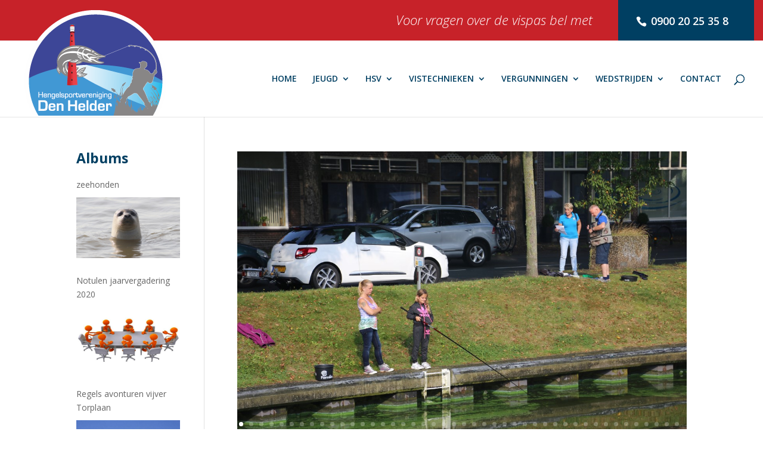

--- FILE ---
content_type: text/html; charset=UTF-8
request_url: https://hsv-denhelder.nl/category/albums/page/2/
body_size: 18086
content:
<!DOCTYPE html>
<html lang="nl-NL">
<head>
	<meta charset="UTF-8" />
<meta http-equiv="X-UA-Compatible" content="IE=edge">
	<link rel="pingback" href="https://hsv-denhelder.nl/xmlrpc.php" />

	<script type="text/javascript">
		document.documentElement.className = 'js';
	</script>

	<script>!function(e,c){e[c]=e[c]+(e[c]&&" ")+"quform-js"}(document.documentElement,"className");</script><script>var et_site_url='https://hsv-denhelder.nl';var et_post_id='0';function et_core_page_resource_fallback(a,b){"undefined"===typeof b&&(b=a.sheet.cssRules&&0===a.sheet.cssRules.length);b&&(a.onerror=null,a.onload=null,a.href?a.href=et_site_url+"/?et_core_page_resource="+a.id+et_post_id:a.src&&(a.src=et_site_url+"/?et_core_page_resource="+a.id+et_post_id))}
</script><title>Albums | HSV Den Helder</title>
<meta name='robots' content='max-image-preview:large' />
<link rel='dns-prefetch' href='//fonts.googleapis.com' />
<link rel="alternate" type="application/rss+xml" title="HSV Den Helder &raquo; feed" href="https://hsv-denhelder.nl/feed/" />
<link rel="alternate" type="application/rss+xml" title="HSV Den Helder &raquo; reacties feed" href="https://hsv-denhelder.nl/comments/feed/" />
<link rel="alternate" type="application/rss+xml" title="HSV Den Helder &raquo; Albums categorie feed" href="https://hsv-denhelder.nl/category/albums/feed/" />
<meta content="Densite Child v.1.0.0" name="generator"/><style id='wp-img-auto-sizes-contain-inline-css' type='text/css'>
img:is([sizes=auto i],[sizes^="auto," i]){contain-intrinsic-size:3000px 1500px}
/*# sourceURL=wp-img-auto-sizes-contain-inline-css */
</style>
<style id='wp-emoji-styles-inline-css' type='text/css'>

	img.wp-smiley, img.emoji {
		display: inline !important;
		border: none !important;
		box-shadow: none !important;
		height: 1em !important;
		width: 1em !important;
		margin: 0 0.07em !important;
		vertical-align: -0.1em !important;
		background: none !important;
		padding: 0 !important;
	}
/*# sourceURL=wp-emoji-styles-inline-css */
</style>
<style id='wp-block-library-inline-css' type='text/css'>
:root{--wp-block-synced-color:#7a00df;--wp-block-synced-color--rgb:122,0,223;--wp-bound-block-color:var(--wp-block-synced-color);--wp-editor-canvas-background:#ddd;--wp-admin-theme-color:#007cba;--wp-admin-theme-color--rgb:0,124,186;--wp-admin-theme-color-darker-10:#006ba1;--wp-admin-theme-color-darker-10--rgb:0,107,160.5;--wp-admin-theme-color-darker-20:#005a87;--wp-admin-theme-color-darker-20--rgb:0,90,135;--wp-admin-border-width-focus:2px}@media (min-resolution:192dpi){:root{--wp-admin-border-width-focus:1.5px}}.wp-element-button{cursor:pointer}:root .has-very-light-gray-background-color{background-color:#eee}:root .has-very-dark-gray-background-color{background-color:#313131}:root .has-very-light-gray-color{color:#eee}:root .has-very-dark-gray-color{color:#313131}:root .has-vivid-green-cyan-to-vivid-cyan-blue-gradient-background{background:linear-gradient(135deg,#00d084,#0693e3)}:root .has-purple-crush-gradient-background{background:linear-gradient(135deg,#34e2e4,#4721fb 50%,#ab1dfe)}:root .has-hazy-dawn-gradient-background{background:linear-gradient(135deg,#faaca8,#dad0ec)}:root .has-subdued-olive-gradient-background{background:linear-gradient(135deg,#fafae1,#67a671)}:root .has-atomic-cream-gradient-background{background:linear-gradient(135deg,#fdd79a,#004a59)}:root .has-nightshade-gradient-background{background:linear-gradient(135deg,#330968,#31cdcf)}:root .has-midnight-gradient-background{background:linear-gradient(135deg,#020381,#2874fc)}:root{--wp--preset--font-size--normal:16px;--wp--preset--font-size--huge:42px}.has-regular-font-size{font-size:1em}.has-larger-font-size{font-size:2.625em}.has-normal-font-size{font-size:var(--wp--preset--font-size--normal)}.has-huge-font-size{font-size:var(--wp--preset--font-size--huge)}.has-text-align-center{text-align:center}.has-text-align-left{text-align:left}.has-text-align-right{text-align:right}.has-fit-text{white-space:nowrap!important}#end-resizable-editor-section{display:none}.aligncenter{clear:both}.items-justified-left{justify-content:flex-start}.items-justified-center{justify-content:center}.items-justified-right{justify-content:flex-end}.items-justified-space-between{justify-content:space-between}.screen-reader-text{border:0;clip-path:inset(50%);height:1px;margin:-1px;overflow:hidden;padding:0;position:absolute;width:1px;word-wrap:normal!important}.screen-reader-text:focus{background-color:#ddd;clip-path:none;color:#444;display:block;font-size:1em;height:auto;left:5px;line-height:normal;padding:15px 23px 14px;text-decoration:none;top:5px;width:auto;z-index:100000}html :where(.has-border-color){border-style:solid}html :where([style*=border-top-color]){border-top-style:solid}html :where([style*=border-right-color]){border-right-style:solid}html :where([style*=border-bottom-color]){border-bottom-style:solid}html :where([style*=border-left-color]){border-left-style:solid}html :where([style*=border-width]){border-style:solid}html :where([style*=border-top-width]){border-top-style:solid}html :where([style*=border-right-width]){border-right-style:solid}html :where([style*=border-bottom-width]){border-bottom-style:solid}html :where([style*=border-left-width]){border-left-style:solid}html :where(img[class*=wp-image-]){height:auto;max-width:100%}:where(figure){margin:0 0 1em}html :where(.is-position-sticky){--wp-admin--admin-bar--position-offset:var(--wp-admin--admin-bar--height,0px)}@media screen and (max-width:600px){html :where(.is-position-sticky){--wp-admin--admin-bar--position-offset:0px}}

/*# sourceURL=wp-block-library-inline-css */
</style><style id='global-styles-inline-css' type='text/css'>
:root{--wp--preset--aspect-ratio--square: 1;--wp--preset--aspect-ratio--4-3: 4/3;--wp--preset--aspect-ratio--3-4: 3/4;--wp--preset--aspect-ratio--3-2: 3/2;--wp--preset--aspect-ratio--2-3: 2/3;--wp--preset--aspect-ratio--16-9: 16/9;--wp--preset--aspect-ratio--9-16: 9/16;--wp--preset--color--black: #000000;--wp--preset--color--cyan-bluish-gray: #abb8c3;--wp--preset--color--white: #ffffff;--wp--preset--color--pale-pink: #f78da7;--wp--preset--color--vivid-red: #cf2e2e;--wp--preset--color--luminous-vivid-orange: #ff6900;--wp--preset--color--luminous-vivid-amber: #fcb900;--wp--preset--color--light-green-cyan: #7bdcb5;--wp--preset--color--vivid-green-cyan: #00d084;--wp--preset--color--pale-cyan-blue: #8ed1fc;--wp--preset--color--vivid-cyan-blue: #0693e3;--wp--preset--color--vivid-purple: #9b51e0;--wp--preset--gradient--vivid-cyan-blue-to-vivid-purple: linear-gradient(135deg,rgb(6,147,227) 0%,rgb(155,81,224) 100%);--wp--preset--gradient--light-green-cyan-to-vivid-green-cyan: linear-gradient(135deg,rgb(122,220,180) 0%,rgb(0,208,130) 100%);--wp--preset--gradient--luminous-vivid-amber-to-luminous-vivid-orange: linear-gradient(135deg,rgb(252,185,0) 0%,rgb(255,105,0) 100%);--wp--preset--gradient--luminous-vivid-orange-to-vivid-red: linear-gradient(135deg,rgb(255,105,0) 0%,rgb(207,46,46) 100%);--wp--preset--gradient--very-light-gray-to-cyan-bluish-gray: linear-gradient(135deg,rgb(238,238,238) 0%,rgb(169,184,195) 100%);--wp--preset--gradient--cool-to-warm-spectrum: linear-gradient(135deg,rgb(74,234,220) 0%,rgb(151,120,209) 20%,rgb(207,42,186) 40%,rgb(238,44,130) 60%,rgb(251,105,98) 80%,rgb(254,248,76) 100%);--wp--preset--gradient--blush-light-purple: linear-gradient(135deg,rgb(255,206,236) 0%,rgb(152,150,240) 100%);--wp--preset--gradient--blush-bordeaux: linear-gradient(135deg,rgb(254,205,165) 0%,rgb(254,45,45) 50%,rgb(107,0,62) 100%);--wp--preset--gradient--luminous-dusk: linear-gradient(135deg,rgb(255,203,112) 0%,rgb(199,81,192) 50%,rgb(65,88,208) 100%);--wp--preset--gradient--pale-ocean: linear-gradient(135deg,rgb(255,245,203) 0%,rgb(182,227,212) 50%,rgb(51,167,181) 100%);--wp--preset--gradient--electric-grass: linear-gradient(135deg,rgb(202,248,128) 0%,rgb(113,206,126) 100%);--wp--preset--gradient--midnight: linear-gradient(135deg,rgb(2,3,129) 0%,rgb(40,116,252) 100%);--wp--preset--font-size--small: 13px;--wp--preset--font-size--medium: 20px;--wp--preset--font-size--large: 36px;--wp--preset--font-size--x-large: 42px;--wp--preset--spacing--20: 0.44rem;--wp--preset--spacing--30: 0.67rem;--wp--preset--spacing--40: 1rem;--wp--preset--spacing--50: 1.5rem;--wp--preset--spacing--60: 2.25rem;--wp--preset--spacing--70: 3.38rem;--wp--preset--spacing--80: 5.06rem;--wp--preset--shadow--natural: 6px 6px 9px rgba(0, 0, 0, 0.2);--wp--preset--shadow--deep: 12px 12px 50px rgba(0, 0, 0, 0.4);--wp--preset--shadow--sharp: 6px 6px 0px rgba(0, 0, 0, 0.2);--wp--preset--shadow--outlined: 6px 6px 0px -3px rgb(255, 255, 255), 6px 6px rgb(0, 0, 0);--wp--preset--shadow--crisp: 6px 6px 0px rgb(0, 0, 0);}:where(.is-layout-flex){gap: 0.5em;}:where(.is-layout-grid){gap: 0.5em;}body .is-layout-flex{display: flex;}.is-layout-flex{flex-wrap: wrap;align-items: center;}.is-layout-flex > :is(*, div){margin: 0;}body .is-layout-grid{display: grid;}.is-layout-grid > :is(*, div){margin: 0;}:where(.wp-block-columns.is-layout-flex){gap: 2em;}:where(.wp-block-columns.is-layout-grid){gap: 2em;}:where(.wp-block-post-template.is-layout-flex){gap: 1.25em;}:where(.wp-block-post-template.is-layout-grid){gap: 1.25em;}.has-black-color{color: var(--wp--preset--color--black) !important;}.has-cyan-bluish-gray-color{color: var(--wp--preset--color--cyan-bluish-gray) !important;}.has-white-color{color: var(--wp--preset--color--white) !important;}.has-pale-pink-color{color: var(--wp--preset--color--pale-pink) !important;}.has-vivid-red-color{color: var(--wp--preset--color--vivid-red) !important;}.has-luminous-vivid-orange-color{color: var(--wp--preset--color--luminous-vivid-orange) !important;}.has-luminous-vivid-amber-color{color: var(--wp--preset--color--luminous-vivid-amber) !important;}.has-light-green-cyan-color{color: var(--wp--preset--color--light-green-cyan) !important;}.has-vivid-green-cyan-color{color: var(--wp--preset--color--vivid-green-cyan) !important;}.has-pale-cyan-blue-color{color: var(--wp--preset--color--pale-cyan-blue) !important;}.has-vivid-cyan-blue-color{color: var(--wp--preset--color--vivid-cyan-blue) !important;}.has-vivid-purple-color{color: var(--wp--preset--color--vivid-purple) !important;}.has-black-background-color{background-color: var(--wp--preset--color--black) !important;}.has-cyan-bluish-gray-background-color{background-color: var(--wp--preset--color--cyan-bluish-gray) !important;}.has-white-background-color{background-color: var(--wp--preset--color--white) !important;}.has-pale-pink-background-color{background-color: var(--wp--preset--color--pale-pink) !important;}.has-vivid-red-background-color{background-color: var(--wp--preset--color--vivid-red) !important;}.has-luminous-vivid-orange-background-color{background-color: var(--wp--preset--color--luminous-vivid-orange) !important;}.has-luminous-vivid-amber-background-color{background-color: var(--wp--preset--color--luminous-vivid-amber) !important;}.has-light-green-cyan-background-color{background-color: var(--wp--preset--color--light-green-cyan) !important;}.has-vivid-green-cyan-background-color{background-color: var(--wp--preset--color--vivid-green-cyan) !important;}.has-pale-cyan-blue-background-color{background-color: var(--wp--preset--color--pale-cyan-blue) !important;}.has-vivid-cyan-blue-background-color{background-color: var(--wp--preset--color--vivid-cyan-blue) !important;}.has-vivid-purple-background-color{background-color: var(--wp--preset--color--vivid-purple) !important;}.has-black-border-color{border-color: var(--wp--preset--color--black) !important;}.has-cyan-bluish-gray-border-color{border-color: var(--wp--preset--color--cyan-bluish-gray) !important;}.has-white-border-color{border-color: var(--wp--preset--color--white) !important;}.has-pale-pink-border-color{border-color: var(--wp--preset--color--pale-pink) !important;}.has-vivid-red-border-color{border-color: var(--wp--preset--color--vivid-red) !important;}.has-luminous-vivid-orange-border-color{border-color: var(--wp--preset--color--luminous-vivid-orange) !important;}.has-luminous-vivid-amber-border-color{border-color: var(--wp--preset--color--luminous-vivid-amber) !important;}.has-light-green-cyan-border-color{border-color: var(--wp--preset--color--light-green-cyan) !important;}.has-vivid-green-cyan-border-color{border-color: var(--wp--preset--color--vivid-green-cyan) !important;}.has-pale-cyan-blue-border-color{border-color: var(--wp--preset--color--pale-cyan-blue) !important;}.has-vivid-cyan-blue-border-color{border-color: var(--wp--preset--color--vivid-cyan-blue) !important;}.has-vivid-purple-border-color{border-color: var(--wp--preset--color--vivid-purple) !important;}.has-vivid-cyan-blue-to-vivid-purple-gradient-background{background: var(--wp--preset--gradient--vivid-cyan-blue-to-vivid-purple) !important;}.has-light-green-cyan-to-vivid-green-cyan-gradient-background{background: var(--wp--preset--gradient--light-green-cyan-to-vivid-green-cyan) !important;}.has-luminous-vivid-amber-to-luminous-vivid-orange-gradient-background{background: var(--wp--preset--gradient--luminous-vivid-amber-to-luminous-vivid-orange) !important;}.has-luminous-vivid-orange-to-vivid-red-gradient-background{background: var(--wp--preset--gradient--luminous-vivid-orange-to-vivid-red) !important;}.has-very-light-gray-to-cyan-bluish-gray-gradient-background{background: var(--wp--preset--gradient--very-light-gray-to-cyan-bluish-gray) !important;}.has-cool-to-warm-spectrum-gradient-background{background: var(--wp--preset--gradient--cool-to-warm-spectrum) !important;}.has-blush-light-purple-gradient-background{background: var(--wp--preset--gradient--blush-light-purple) !important;}.has-blush-bordeaux-gradient-background{background: var(--wp--preset--gradient--blush-bordeaux) !important;}.has-luminous-dusk-gradient-background{background: var(--wp--preset--gradient--luminous-dusk) !important;}.has-pale-ocean-gradient-background{background: var(--wp--preset--gradient--pale-ocean) !important;}.has-electric-grass-gradient-background{background: var(--wp--preset--gradient--electric-grass) !important;}.has-midnight-gradient-background{background: var(--wp--preset--gradient--midnight) !important;}.has-small-font-size{font-size: var(--wp--preset--font-size--small) !important;}.has-medium-font-size{font-size: var(--wp--preset--font-size--medium) !important;}.has-large-font-size{font-size: var(--wp--preset--font-size--large) !important;}.has-x-large-font-size{font-size: var(--wp--preset--font-size--x-large) !important;}
/*# sourceURL=global-styles-inline-css */
</style>

<style id='classic-theme-styles-inline-css' type='text/css'>
/*! This file is auto-generated */
.wp-block-button__link{color:#fff;background-color:#32373c;border-radius:9999px;box-shadow:none;text-decoration:none;padding:calc(.667em + 2px) calc(1.333em + 2px);font-size:1.125em}.wp-block-file__button{background:#32373c;color:#fff;text-decoration:none}
/*# sourceURL=/wp-includes/css/classic-themes.min.css */
</style>
<link rel='stylesheet' id='contact-form-7-css' href='https://hsv-denhelder.nl/wp-content/plugins/contact-form-7/includes/css/styles.css?ver=6.1.1' type='text/css' media='all' />
<link rel='stylesheet' id='quform-css' href='https://hsv-denhelder.nl/wp-content/plugins/quform/cache/quform.css?ver=1757234936' type='text/css' media='all' />
<link rel='stylesheet' id='wppopups-base-css' href='https://hsv-denhelder.nl/wp-content/plugins/wp-popups-lite/src/assets/css/wppopups-base.css?ver=2.2.0.3' type='text/css' media='all' />
<link rel='stylesheet' id='parent-style-css' href='https://hsv-denhelder.nl/wp-content/themes/Densite/style.css?ver=6.9' type='text/css' media='all' />
<link rel='stylesheet' id='divi-fonts-css' href='https://fonts.googleapis.com/css?family=Open+Sans:300italic,400italic,600italic,700italic,800italic,400,300,600,700,800&#038;subset=latin,latin-ext' type='text/css' media='all' />
<link rel='stylesheet' id='divi-style-css' href='https://hsv-denhelder.nl/wp-content/themes/densite-child/style.css?ver=1.0.0' type='text/css' media='all' />
<link rel='stylesheet' id='dashicons-css' href='https://hsv-denhelder.nl/wp-includes/css/dashicons.min.css?ver=6.9' type='text/css' media='all' />
<link rel='stylesheet' id='wp-add-custom-css-css' href='https://hsv-denhelder.nl?display_custom_css=css&#038;ver=6.9' type='text/css' media='all' />
<!--n2css--><!--n2js--><script type="text/javascript" src="https://hsv-denhelder.nl/wp-includes/js/jquery/jquery.min.js?ver=3.7.1" id="jquery-core-js"></script>
<script type="text/javascript" src="https://hsv-denhelder.nl/wp-includes/js/jquery/jquery-migrate.min.js?ver=3.4.1" id="jquery-migrate-js"></script>
<link rel="https://api.w.org/" href="https://hsv-denhelder.nl/wp-json/" /><link rel="alternate" title="JSON" type="application/json" href="https://hsv-denhelder.nl/wp-json/wp/v2/categories/9" /><link rel="EditURI" type="application/rsd+xml" title="RSD" href="https://hsv-denhelder.nl/xmlrpc.php?rsd" />
<meta name="generator" content="WordPress 6.9" />
<style>
		#category-posts-3-internal ul {padding: 0;}
#category-posts-3-internal .cat-post-item img {max-width: initial; max-height: initial; margin: initial;}
#category-posts-3-internal .cat-post-author {margin-bottom: 0;}
#category-posts-3-internal .cat-post-thumbnail {margin: 5px 10px 5px 0;}
#category-posts-3-internal .cat-post-item:before {content: ""; clear: both;}
#category-posts-3-internal .cat-post-excerpt-more {display: inline-block;}
#category-posts-3-internal .cat-post-item {list-style: none; margin: 3px 0 10px; padding: 3px 0;}
#category-posts-3-internal .cat-post-current .cat-post-title {font-weight: bold; text-transform: uppercase;}
#category-posts-3-internal [class*=cat-post-tax] {font-size: 0.85em;}
#category-posts-3-internal [class*=cat-post-tax] * {display:inline-block;}
#category-posts-3-internal .cat-post-item:after {content: ""; display: table;	clear: both;}
#category-posts-3-internal .cat-post-item .cat-post-title {overflow: hidden;text-overflow: ellipsis;white-space: initial;display: -webkit-box;-webkit-line-clamp: 2;-webkit-box-orient: vertical;padding-bottom: 0 !important;}
#category-posts-3-internal .cat-post-item:after {content: ""; display: table;	clear: both;}
#category-posts-3-internal .cat-post-thumbnail {display:block; float:left; margin:5px 10px 5px 0;}
#category-posts-3-internal .cat-post-crop {overflow:hidden;display:block;}
#category-posts-3-internal p {margin:5px 0 0 0}
#category-posts-3-internal li > div {margin:5px 0 0 0; clear:both;}
#category-posts-3-internal .dashicons {vertical-align:middle;}
#category-posts-3-internal .cat-post-thumbnail .cat-post-crop img {object-fit: cover; max-width: 100%; display: block;}
#category-posts-3-internal .cat-post-thumbnail .cat-post-crop-not-supported img {width: 100%;}
#category-posts-3-internal .cat-post-thumbnail {max-width:100%;}
#category-posts-3-internal .cat-post-item img {margin: initial;}
#category-posts-4-internal ul {padding: 0;}
#category-posts-4-internal .cat-post-item img {max-width: initial; max-height: initial; margin: initial;}
#category-posts-4-internal .cat-post-author {margin-bottom: 0;}
#category-posts-4-internal .cat-post-thumbnail {margin: 5px 10px 5px 0;}
#category-posts-4-internal .cat-post-item:before {content: ""; clear: both;}
#category-posts-4-internal .cat-post-excerpt-more {display: inline-block;}
#category-posts-4-internal .cat-post-item {list-style: none; margin: 3px 0 10px; padding: 3px 0;}
#category-posts-4-internal .cat-post-current .cat-post-title {font-weight: bold; text-transform: uppercase;}
#category-posts-4-internal [class*=cat-post-tax] {font-size: 0.85em;}
#category-posts-4-internal [class*=cat-post-tax] * {display:inline-block;}
#category-posts-4-internal .cat-post-item:after {content: ""; display: table;	clear: both;}
#category-posts-4-internal .cat-post-item .cat-post-title {overflow: hidden;text-overflow: ellipsis;white-space: initial;display: -webkit-box;-webkit-line-clamp: 2;-webkit-box-orient: vertical;padding-bottom: 0 !important;}
#category-posts-4-internal .cat-post-item:after {content: ""; display: table;	clear: both;}
#category-posts-4-internal .cat-post-thumbnail {display:block; float:left; margin:5px 10px 5px 0;}
#category-posts-4-internal .cat-post-crop {overflow:hidden;display:block;}
#category-posts-4-internal p {margin:5px 0 0 0}
#category-posts-4-internal li > div {margin:5px 0 0 0; clear:both;}
#category-posts-4-internal .dashicons {vertical-align:middle;}
#category-posts-4-internal .cat-post-thumbnail .cat-post-crop img {object-fit: cover; max-width: 100%; display: block;}
#category-posts-4-internal .cat-post-thumbnail .cat-post-crop-not-supported img {width: 100%;}
#category-posts-4-internal .cat-post-thumbnail {max-width:100%;}
#category-posts-4-internal .cat-post-item img {margin: initial;}
</style>
			<!--Simple Popup Plugin v4.0 / RH Mods-->
	<script language="javascript" type="text/javascript">
	<!--
	var swin=null;
	function popitup(mypage,w,h,pos,myname,infocus){
	    if (w!=parseInt(w)||w<=0) w=$width;
	    if (h!=parseInt(h)||h<=0) h=$height;
	    if (myname==null){myname="swin"};
	    var myleft = 0;
	    var mytop = 0;
	    if (myleft==0 && mytop==0 && pos!="random"){pos="center"};
	    if (pos=="random"){myleft=(screen.width)?Math.floor(Math.random()*(screen.width-w)):100;mytop=(screen.height)?Math.floor(Math.random()*((screen.height-h)-75)):100;}
	    if (pos=="center"){myleft=(screen.width)?(screen.width-w)/2:100;mytop=(screen.height)?(screen.height-h)/2:100;}
	    settings="width=" + w + ",height=" + h + ",top=" + mytop + ",left=" + myleft + ",scrollbars=no,location=no,directories=no,status=no,menubar=no,toolbar=no,resizable=no";swin=window.open(mypage,myname,settings);
	    if (infocus==null || infocus=="front"){swin.focus()};
	    return false;
	}
	// -->
	</script>
	<!--/Simple Popup Plugin-->
	                    <!-- Tracking code generated with Simple Universal Google Analytics plugin v1.0.5 -->
                    <script>
                    (function(i,s,o,g,r,a,m){i['GoogleAnalyticsObject']=r;i[r]=i[r]||function(){
                    (i[r].q=i[r].q||[]).push(arguments)},i[r].l=1*new Date();a=s.createElement(o),
                    m=s.getElementsByTagName(o)[0];a.async=1;a.src=g;m.parentNode.insertBefore(a,m)
                    })(window,document,'script','//www.google-analytics.com/analytics.js','ga');

                    ga('create', 'UA-35323055-1', 'auto');
                    ga('send', 'pageview');

                    </script>
                    <!-- / Simple Universal Google Analytics plugin --><meta name="viewport" content="width=device-width, initial-scale=1.0, maximum-scale=1.0, user-scalable=0" /><script>
jQuery(function($){
  $('.et_pb_toggle_title').click(function(){
    var $toggle = $(this).closest('.et_pb_toggle');
    if (!$toggle.hasClass('et_pb_accordion_toggling')) {
      var $accordion = $toggle.closest('.et_pb_accordion');
      if ($toggle.hasClass('et_pb_toggle_open')) {
        $accordion.addClass('et_pb_accordion_toggling');
        $toggle.find('.et_pb_toggle_content').slideToggle(700, function() { 
          $toggle.removeClass('et_pb_toggle_open').addClass('et_pb_toggle_close'); 
					
        });
      }
      setTimeout(function(){ 
        $accordion.removeClass('et_pb_accordion_toggling'); 
      }, 750);
    }
  });
});
</script>
<script>
jQuery(function($){
    $('.et_pb_accordion .et_pb_toggle_open').addClass('et_pb_toggle_close').removeClass('et_pb_toggle_open');

    $('.et_pb_accordion .et_pb_toggle').click(function() {
      $this = $(this);
      setTimeout(function(){
         $this.closest('.et_pb_accordion').removeClass('et_pb_accordion_toggling');
      },700);
    });
});
</script><link rel="icon" href="https://hsv-denhelder.nl/wp-content/uploads/2016/02/hsv-logo3-150x150.png" sizes="32x32" />
<link rel="icon" href="https://hsv-denhelder.nl/wp-content/uploads/2016/02/hsv-logo3.png" sizes="192x192" />
<link rel="apple-touch-icon" href="https://hsv-denhelder.nl/wp-content/uploads/2016/02/hsv-logo3.png" />
<meta name="msapplication-TileImage" content="https://hsv-denhelder.nl/wp-content/uploads/2016/02/hsv-logo3.png" />
<link rel="stylesheet" id="et-divi-customizer-global-cached-inline-styles" href="https://hsv-denhelder.nl/wp-content/cache/et/global/et-divi-customizer-global-1766250877518.min.css" onerror="et_core_page_resource_fallback(this, true)" onload="et_core_page_resource_fallback(this)" /></head>
<body data-rsssl=1 class="archive paged category category-albums category-9 paged-2 category-paged-2 wp-theme-Densite wp-child-theme-densite-child et_pb_button_helper_class et_fullwidth_nav et_fullwidth_secondary_nav et_fixed_nav et_show_nav et_cover_background et_secondary_nav_enabled et_secondary_nav_only_menu et_pb_gutter osx et_pb_gutters3 et_primary_nav_dropdown_animation_fade et_secondary_nav_dropdown_animation_fade et_pb_footer_columns4 et_header_style_left et_left_sidebar et_divi_theme et-db et_minified_js et_minified_css">
	<div id="page-container">

					<div id="top-header">
			<div class="container clearfix">

			
				<div id="et-secondary-menu">
				<ul id="et-secondary-nav" class="menu"><li class="tagline_top_menu menu-item menu-item-type-custom menu-item-object-custom menu-item-5224"><a>Voor vragen over de vispas bel met</a></li>
<li class="menu_cta menu-item menu-item-type-custom menu-item-object-custom menu-item-5225"><a href="tel://+3109002025358"><span id="et-info-phone"> 0900 20 25 35 8</span></a></li>
<li class="menu_ctb menu-item menu-item-type-custom menu-item-object-custom menu-item-5294"><a href="http://onderlinge.hsv-denhelder.nl/wij-zijn-wij/">DE ONDERLINGE</a></li>
</ul>				</div> <!-- #et-secondary-menu -->

			</div> <!-- .container -->
		</div> <!-- #top-header -->
		
	
			<header id="main-header" data-height-onload="114">
			<div class="container clearfix et_menu_container">
							<div class="logo_container">
					<span class="logo_helper"></span>
					<a href="https://hsv-denhelder.nl/">
						<img src="https://hsv-denhelder.nl/wp-content/uploads/2016/02/hsv-logo3.png" alt="HSV Den Helder" id="logo" data-height-percentage="100" />
					</a>
				</div>
							<div id="et-top-navigation" data-height="114" data-fixed-height="40">
											<nav id="top-menu-nav">
						<ul id="top-menu" class="nav"><li id="menu-item-58" class="menu-item menu-item-type-post_type menu-item-object-page menu-item-home menu-item-58"><a href="https://hsv-denhelder.nl/">HOME</a></li>
<li id="menu-item-2264" class="menu-item menu-item-type-custom menu-item-object-custom menu-item-has-children menu-item-2264"><a>JEUGD</a>
<ul class="sub-menu">
	<li id="menu-item-6972" class="menu-item menu-item-type-custom menu-item-object-custom menu-item-has-children menu-item-6972"><a>Jeugd uitslag</a>
	<ul class="sub-menu">
		<li id="menu-item-6966" class="menu-item menu-item-type-post_type menu-item-object-page menu-item-6966"><a href="https://hsv-denhelder.nl/jeugd-uitslag-2025/">Jeugd uitslag 2025</a></li>
		<li id="menu-item-5507" class="menu-item menu-item-type-post_type menu-item-object-page menu-item-5507"><a href="https://hsv-denhelder.nl/jeugd-uitslag-2020/">Jeugd uitslag 2023</a></li>
		<li id="menu-item-5433" class="menu-item menu-item-type-post_type menu-item-object-page menu-item-5433"><a href="https://hsv-denhelder.nl/jeugd-2019/">Jeugd uitslag 2019</a></li>
	</ul>
</li>
	<li id="menu-item-6973" class="menu-item menu-item-type-custom menu-item-object-custom menu-item-has-children menu-item-6973"><a>Jeugddag</a>
	<ul class="sub-menu">
		<li id="menu-item-5506" class="menu-item menu-item-type-post_type menu-item-object-page menu-item-5506"><a href="https://hsv-denhelder.nl/jeugddag-2020/">Jeugddag 2020</a></li>
		<li id="menu-item-4675" class="menu-item menu-item-type-post_type menu-item-object-page menu-item-4675"><a href="https://hsv-denhelder.nl/jeugddag-2019/">Jeugddag 2019</a></li>
	</ul>
</li>
	<li id="menu-item-6974" class="menu-item menu-item-type-custom menu-item-object-custom menu-item-has-children menu-item-6974"><a>Jeugdvis westrijd</a>
	<ul class="sub-menu">
		<li id="menu-item-5519" class="menu-item menu-item-type-post_type menu-item-object-page menu-item-5519"><a href="https://hsv-denhelder.nl/jeugdvis-wedstrijden-2020/">Jeugdvis wedstrijden 2020</a></li>
		<li id="menu-item-4676" class="menu-item menu-item-type-post_type menu-item-object-page menu-item-4676"><a href="https://hsv-denhelder.nl/jeugdvis-wedstrijden-2019/">Jeugdvis wedstrijden 2019</a></li>
	</ul>
</li>
	<li id="menu-item-5723" class="menu-item menu-item-type-post_type menu-item-object-page menu-item-5723"><a href="https://hsv-denhelder.nl/leren-vissen/">Leren vissen</a></li>
</ul>
</li>
<li id="menu-item-790" class="menu-item menu-item-type-custom menu-item-object-custom menu-item-has-children menu-item-790"><a>HSV</a>
<ul class="sub-menu">
	<li id="menu-item-380" class="menu-item menu-item-type-post_type menu-item-object-page menu-item-380"><a href="https://hsv-denhelder.nl/hsv/bestuur/">Bestuur</a></li>
	<li id="menu-item-384" class="menu-item menu-item-type-post_type menu-item-object-page menu-item-384"><a href="https://hsv-denhelder.nl/hsv/oprichting-hsv/">Oprichting HSV</a></li>
	<li id="menu-item-379" class="menu-item menu-item-type-post_type menu-item-object-page menu-item-379"><a href="https://hsv-denhelder.nl/hsv/80-jarige-bestaan/">Gedragsregels</a></li>
	<li id="menu-item-385" class="menu-item menu-item-type-post_type menu-item-object-page menu-item-385"><a href="https://hsv-denhelder.nl/hsv/regelementen/">Regelementen</a></li>
	<li id="menu-item-382" class="menu-item menu-item-type-post_type menu-item-object-page menu-item-382"><a href="https://hsv-denhelder.nl/hsv/laatste-jaarvergadering/">Verwacht van ons</a></li>
	<li id="menu-item-383" class="menu-item menu-item-type-post_type menu-item-object-page menu-item-383"><a href="https://hsv-denhelder.nl/hsv/nostalgie/">Nostalgie</a></li>
	<li id="menu-item-4227" class="menu-item menu-item-type-post_type menu-item-object-page menu-item-4227"><a href="https://hsv-denhelder.nl/avg/">AVG</a></li>
</ul>
</li>
<li id="menu-item-791" class="menu-item menu-item-type-custom menu-item-object-custom menu-item-has-children menu-item-791"><a>VISTECHNIEKEN</a>
<ul class="sub-menu">
	<li id="menu-item-6659" class="menu-item menu-item-type-post_type menu-item-object-page menu-item-6659"><a href="https://hsv-denhelder.nl/commercial/">Commercial</a></li>
	<li id="menu-item-3959" class="menu-item menu-item-type-custom menu-item-object-custom menu-item-has-children menu-item-3959"><a href="#">Karper</a>
	<ul class="sub-menu">
		<li id="menu-item-490" class="menu-item menu-item-type-post_type menu-item-object-page menu-item-490"><a href="https://hsv-denhelder.nl/vistechnieken/karper/">Karper</a></li>
	</ul>
</li>
	<li id="menu-item-3960" class="menu-item menu-item-type-custom menu-item-object-custom menu-item-has-children menu-item-3960"><a href="#">Witvis</a>
	<ul class="sub-menu">
		<li id="menu-item-497" class="menu-item menu-item-type-post_type menu-item-object-page menu-item-497"><a href="https://hsv-denhelder.nl/vistechnieken/haki-an/">Haki an</a></li>
		<li id="menu-item-496" class="menu-item menu-item-type-post_type menu-item-object-page menu-item-496"><a href="https://hsv-denhelder.nl/vistechnieken/wormen/">Wormen</a></li>
		<li id="menu-item-495" class="menu-item menu-item-type-post_type menu-item-object-page menu-item-495"><a href="https://hsv-denhelder.nl/vistechnieken/het-rode-goud/">Het Rode goud</a></li>
		<li id="menu-item-494" class="menu-item menu-item-type-post_type menu-item-object-page menu-item-494"><a href="https://hsv-denhelder.nl/vistechnieken/elastiek-diameter/">Elastiek diameter</a></li>
		<li id="menu-item-493" class="menu-item menu-item-type-post_type menu-item-object-page menu-item-493"><a href="https://hsv-denhelder.nl/vistechnieken/draagkracht-dobbers/">Draagkracht dobbers</a></li>
		<li id="menu-item-492" class="menu-item menu-item-type-post_type menu-item-object-page menu-item-492"><a href="https://hsv-denhelder.nl/vistechnieken/lood-aanduiding/">Lood aanduiding</a></li>
		<li id="menu-item-488" class="menu-item menu-item-type-post_type menu-item-object-page menu-item-488"><a href="https://hsv-denhelder.nl/vistechnieken/match-vissen/">Match vissen</a></li>
		<li id="menu-item-487" class="menu-item menu-item-type-post_type menu-item-object-page menu-item-487"><a href="https://hsv-denhelder.nl/vistechnieken/vaste-stok/">Vaste stok</a></li>
		<li id="menu-item-483" class="menu-item menu-item-type-post_type menu-item-object-page menu-item-483"><a href="https://hsv-denhelder.nl/vistechnieken/feedervissen/">Feedervissen</a></li>
	</ul>
</li>
	<li id="menu-item-3961" class="menu-item menu-item-type-custom menu-item-object-custom menu-item-has-children menu-item-3961"><a href="#">Snoeken</a>
	<ul class="sub-menu">
		<li id="menu-item-484" class="menu-item menu-item-type-post_type menu-item-object-page menu-item-484"><a href="https://hsv-denhelder.nl/vistechnieken/snoekvissen/">Snoekvissen</a></li>
		<li id="menu-item-491" class="menu-item menu-item-type-post_type menu-item-object-page menu-item-491"><a href="https://hsv-denhelder.nl/vistechnieken/jerkbaits/">Jerkbaits</a></li>
		<li id="menu-item-485" class="menu-item menu-item-type-post_type menu-item-object-page menu-item-485"><a href="https://hsv-denhelder.nl/vistechnieken/snoeken-met-hans-koopman/">Snoeken met Hans Koopman</a></li>
	</ul>
</li>
	<li id="menu-item-3962" class="menu-item menu-item-type-custom menu-item-object-custom menu-item-has-children menu-item-3962"><a href="#">Baars</a>
	<ul class="sub-menu">
		<li id="menu-item-486" class="menu-item menu-item-type-post_type menu-item-object-page menu-item-486"><a href="https://hsv-denhelder.nl/vistechnieken/baars-vissen/">Baars vissen</a></li>
	</ul>
</li>
	<li id="menu-item-3963" class="menu-item menu-item-type-custom menu-item-object-custom menu-item-has-children menu-item-3963"><a href="#">Diversen</a>
	<ul class="sub-menu">
		<li id="menu-item-503" class="menu-item menu-item-type-post_type menu-item-object-page menu-item-503"><a href="https://hsv-denhelder.nl/vistechnieken/forel/">Forel</a></li>
		<li id="menu-item-489" class="menu-item menu-item-type-post_type menu-item-object-page menu-item-489"><a href="https://hsv-denhelder.nl/vistechnieken/knopen/">Knopen</a></li>
	</ul>
</li>
</ul>
</li>
<li id="menu-item-307" class="menu-item menu-item-type-custom menu-item-object-custom menu-item-has-children menu-item-307"><a>VERGUNNINGEN</a>
<ul class="sub-menu">
	<li id="menu-item-306" class="menu-item menu-item-type-post_type menu-item-object-page menu-item-306"><a href="https://hsv-denhelder.nl/vergunningen/">VERGUNNINGEN</a></li>
	<li id="menu-item-333" class="menu-item menu-item-type-post_type menu-item-object-page menu-item-333"><a href="https://hsv-denhelder.nl/ons-viswater/">ONS VISWATER</a></li>
	<li id="menu-item-347" class="menu-item menu-item-type-post_type menu-item-object-page menu-item-347"><a href="https://hsv-denhelder.nl/algemene-informatie/boot/">BOOT</a></li>
	<li id="menu-item-2978" class="menu-item menu-item-type-post_type menu-item-object-page menu-item-2978"><a href="https://hsv-denhelder.nl/vispas-controleurs-2/">VISPAS CONTROLEURS</a></li>
	<li id="menu-item-4440" class="menu-item menu-item-type-post_type menu-item-object-page menu-item-4440"><a href="https://hsv-denhelder.nl/vis-gids/">VISGIDS</a></li>
</ul>
</li>
<li id="menu-item-881" class="menu-item menu-item-type-custom menu-item-object-custom menu-item-has-children menu-item-881"><a>WEDSTRIJDEN</a>
<ul class="sub-menu">
	<li id="menu-item-882" class="menu-item menu-item-type-post_type menu-item-object-page menu-item-882"><a href="https://hsv-denhelder.nl/opgave-viswedstrijd/">OPGAVE WEDSTRIJDEN</a></li>
	<li id="menu-item-7129" class="menu-item menu-item-type-custom menu-item-object-custom menu-item-has-children menu-item-7129"><a href="/WE">UITSLAGEN HSV 2025</a>
	<ul class="sub-menu">
		<li id="menu-item-7132" class="menu-item menu-item-type-post_type menu-item-object-page menu-item-7132"><a href="https://hsv-denhelder.nl/karper-2025/">Karper 2025</a></li>
		<li id="menu-item-7134" class="menu-item menu-item-type-post_type menu-item-object-page menu-item-7134"><a href="https://hsv-denhelder.nl/baars-2025/">Baars 2025</a></li>
		<li id="menu-item-7133" class="menu-item menu-item-type-post_type menu-item-object-page menu-item-7133"><a href="https://hsv-denhelder.nl/snoek-2025/">Snoek 2025</a></li>
		<li id="menu-item-7131" class="menu-item menu-item-type-post_type menu-item-object-page menu-item-7131"><a href="https://hsv-denhelder.nl/willem-visser-2025/">Willem Visser 2025</a></li>
		<li id="menu-item-7130" class="menu-item menu-item-type-post_type menu-item-object-page menu-item-7130"><a href="https://hsv-denhelder.nl/witvissen-2025/">Witvissen 2025</a></li>
	</ul>
</li>
	<li id="menu-item-6878" class="menu-item menu-item-type-custom menu-item-object-custom menu-item-has-children menu-item-6878"><a href="http://we">UITSLAGEN HSV 2024</a>
	<ul class="sub-menu">
		<li id="menu-item-6882" class="menu-item menu-item-type-post_type menu-item-object-page menu-item-6882"><a href="https://hsv-denhelder.nl/karper-2024/">Karper 2024</a></li>
		<li id="menu-item-6884" class="menu-item menu-item-type-post_type menu-item-object-page menu-item-6884"><a href="https://hsv-denhelder.nl/baars-2024/">Baars 2024</a></li>
		<li id="menu-item-6883" class="menu-item menu-item-type-post_type menu-item-object-page menu-item-6883"><a href="https://hsv-denhelder.nl/snoek-2024/">Snoek 2024</a></li>
		<li id="menu-item-6880" class="menu-item menu-item-type-post_type menu-item-object-page menu-item-6880"><a href="https://hsv-denhelder.nl/willem-visser-2024/">Willem Visser 2024</a></li>
		<li id="menu-item-6879" class="menu-item menu-item-type-post_type menu-item-object-page menu-item-6879"><a href="https://hsv-denhelder.nl/witvissen-2024/">Witvissen 2024</a></li>
	</ul>
</li>
	<li id="menu-item-4634" class="menu-item menu-item-type-post_type menu-item-object-page menu-item-4634"><a href="https://hsv-denhelder.nl/aanvraag-wedstrijden/">AANVRAAG WEDSTRIJDEN</a></li>
	<li id="menu-item-6461" class="menu-item menu-item-type-custom menu-item-object-custom menu-item-has-children menu-item-6461"><a>ARCHIEF UITSLAGEN</a>
	<ul class="sub-menu">
		<li id="menu-item-6796" class="menu-item menu-item-type-custom menu-item-object-custom menu-item-has-children menu-item-6796"><a>UITSLAGEN HSV 2023</a>
		<ul class="sub-menu">
			<li id="menu-item-6799" class="menu-item menu-item-type-post_type menu-item-object-page menu-item-6799"><a href="https://hsv-denhelder.nl/karper-2023/">Karper 2023</a></li>
			<li id="menu-item-6800" class="menu-item menu-item-type-post_type menu-item-object-page menu-item-6800"><a href="https://hsv-denhelder.nl/baars-2023/">Baars 2023</a></li>
			<li id="menu-item-6804" class="menu-item menu-item-type-post_type menu-item-object-page menu-item-6804"><a href="https://hsv-denhelder.nl/snoek-2023/">Snoek 2023</a></li>
			<li id="menu-item-6798" class="menu-item menu-item-type-post_type menu-item-object-page menu-item-6798"><a href="https://hsv-denhelder.nl/winter-competitie-snoeken-2023/">Winter competitie snoeken 2023</a></li>
			<li id="menu-item-6797" class="menu-item menu-item-type-post_type menu-item-object-page menu-item-6797"><a href="https://hsv-denhelder.nl/willem-visser-2023/">Willem Visser 2023</a></li>
			<li id="menu-item-6801" class="menu-item menu-item-type-post_type menu-item-object-page menu-item-6801"><a href="https://hsv-denhelder.nl/witvissen-2023/">Witvissen 2023</a></li>
		</ul>
</li>
		<li id="menu-item-6450" class="menu-item menu-item-type-custom menu-item-object-custom menu-item-has-children menu-item-6450"><a>UITSLAGEN HSV 2022</a>
		<ul class="sub-menu">
			<li id="menu-item-6454" class="menu-item menu-item-type-post_type menu-item-object-page menu-item-6454"><a href="https://hsv-denhelder.nl/karper-2022/">Karper 2022</a></li>
			<li id="menu-item-6453" class="menu-item menu-item-type-post_type menu-item-object-page menu-item-6453"><a href="https://hsv-denhelder.nl/baars-2022/">Baars 2022</a></li>
			<li id="menu-item-6455" class="menu-item menu-item-type-post_type menu-item-object-page menu-item-6455"><a href="https://hsv-denhelder.nl/snoek-2022/">Snoek 2022</a></li>
			<li id="menu-item-6459" class="menu-item menu-item-type-post_type menu-item-object-page menu-item-6459"><a href="https://hsv-denhelder.nl/winter-competitie-snoeken-2022/">Winter competitie snoeken 2022</a></li>
			<li id="menu-item-6456" class="menu-item menu-item-type-post_type menu-item-object-page menu-item-6456"><a href="https://hsv-denhelder.nl/willem-visser-2022/">Willem Visser 2022</a></li>
			<li id="menu-item-6460" class="menu-item menu-item-type-post_type menu-item-object-page menu-item-6460"><a href="https://hsv-denhelder.nl/witvissen-2022/">Witvissen 2022</a></li>
		</ul>
</li>
		<li id="menu-item-3468" class="menu-item menu-item-type-custom menu-item-object-custom menu-item-has-children menu-item-3468"><a>UITSLAGEN HSV 2021</a>
		<ul class="sub-menu">
			<li id="menu-item-6297" class="menu-item menu-item-type-post_type menu-item-object-page menu-item-6297"><a href="https://hsv-denhelder.nl/karper-2021/">Karper 2021</a></li>
			<li id="menu-item-6289" class="menu-item menu-item-type-post_type menu-item-object-page menu-item-6289"><a href="https://hsv-denhelder.nl/baars-2021/">Baars 2021</a></li>
			<li id="menu-item-6293" class="menu-item menu-item-type-post_type menu-item-object-page menu-item-6293"><a href="https://hsv-denhelder.nl/snoek-2021/">Snoek 2021</a></li>
			<li id="menu-item-6288" class="menu-item menu-item-type-post_type menu-item-object-page menu-item-6288"><a href="https://hsv-denhelder.nl/winter-competitie-snoeken-2021/">Winter competitie snoeken 2021</a></li>
			<li id="menu-item-6290" class="menu-item menu-item-type-post_type menu-item-object-page menu-item-6290"><a href="https://hsv-denhelder.nl/witvissen-2021/">Witvissen 2021</a></li>
			<li id="menu-item-6291" class="menu-item menu-item-type-post_type menu-item-object-page menu-item-6291"><a href="https://hsv-denhelder.nl/willem-visser-2021/">Willem Visser 2021</a></li>
		</ul>
</li>
		<li id="menu-item-5482" class="menu-item menu-item-type-custom menu-item-object-custom menu-item-has-children menu-item-5482"><a>UITSLAGEN HSV 2020</a>
		<ul class="sub-menu">
			<li id="menu-item-5513" class="menu-item menu-item-type-post_type menu-item-object-page menu-item-5513"><a href="https://hsv-denhelder.nl/karper-2020/">Karper 2020</a></li>
			<li id="menu-item-5512" class="menu-item menu-item-type-post_type menu-item-object-page menu-item-5512"><a href="https://hsv-denhelder.nl/baars-2020/">Baars 2020</a></li>
			<li id="menu-item-5511" class="menu-item menu-item-type-post_type menu-item-object-page menu-item-5511"><a href="https://hsv-denhelder.nl/snoek-2020/">Snoek 2020</a></li>
			<li id="menu-item-5510" class="menu-item menu-item-type-post_type menu-item-object-page menu-item-5510"><a href="https://hsv-denhelder.nl/winter-competitie-snoeken-2020/">Winter competitie snoeken 2020</a></li>
			<li id="menu-item-5509" class="menu-item menu-item-type-post_type menu-item-object-page menu-item-5509"><a href="https://hsv-denhelder.nl/witvissen-2020/">Witvissen 2020</a></li>
			<li id="menu-item-5508" class="menu-item menu-item-type-post_type menu-item-object-page menu-item-5508"><a href="https://hsv-denhelder.nl/willem-visser-2020/">Willem Visser 2020</a></li>
		</ul>
</li>
	</ul>
</li>
</ul>
</li>
<li id="menu-item-54" class="menu-item menu-item-type-post_type menu-item-object-page menu-item-54"><a href="https://hsv-denhelder.nl/contact/">CONTACT</a></li>
</ul>						</nav>
					
					
					
										<div id="et_top_search">
						<span id="et_search_icon"></span>
					</div>
					
					<div id="et_mobile_nav_menu">
				<div class="mobile_nav closed">
					<span class="select_page">Selecteer een pagina</span>
					<span class="mobile_menu_bar mobile_menu_bar_toggle"></span>
				</div>
			</div>				</div> <!-- #et-top-navigation -->
			</div> <!-- .container -->
			<div class="et_search_outer">
				<div class="container et_search_form_container">
					<form role="search" method="get" class="et-search-form" action="https://hsv-denhelder.nl/">
					<input type="search" class="et-search-field" placeholder="Zoek &hellip;" value="" name="s" title="Zoek naar:" />					</form>
					<span class="et_close_search_field"></span>
				</div>
			</div>
		</header> <!-- #main-header -->
			<div id="et-main-area">
	
<div id="main-content">
	<div class="container">
		<div id="content-area" class="clearfix">
			<div id="left-area">
		
					<article id="post-3183" class="et_pb_post post-3183 post type-post status-publish format-gallery has-post-thumbnail hentry category-albums post_format-post-format-gallery">

				<div class="et_pb_slider et_pb_slider_fullwidth_off et_pb_gallery_post_type">
				<div class="et_pb_slides">
					<div class="et_pb_slide" style="background: url(https://hsv-denhelder.nl/wp-content/uploads/2016/08/IMG_69191.jpg);"></div><div class="et_pb_slide" style="background: url(https://hsv-denhelder.nl/wp-content/uploads/2016/08/IMG_69201.jpg);"></div><div class="et_pb_slide" style="background: url(https://hsv-denhelder.nl/wp-content/uploads/2016/08/IMG_69221.jpg);"></div><div class="et_pb_slide" style="background: url(https://hsv-denhelder.nl/wp-content/uploads/2016/08/IMG_69231.jpg);"></div><div class="et_pb_slide" style="background: url(https://hsv-denhelder.nl/wp-content/uploads/2016/08/IMG_69251.jpg);"></div><div class="et_pb_slide" style="background: url(https://hsv-denhelder.nl/wp-content/uploads/2016/08/IMG_69271.jpg);"></div><div class="et_pb_slide" style="background: url(https://hsv-denhelder.nl/wp-content/uploads/2016/08/IMG_69281.jpg);"></div><div class="et_pb_slide" style="background: url(https://hsv-denhelder.nl/wp-content/uploads/2016/08/IMG_69291.jpg);"></div><div class="et_pb_slide" style="background: url(https://hsv-denhelder.nl/wp-content/uploads/2016/08/IMG_69341.jpg);"></div><div class="et_pb_slide" style="background: url(https://hsv-denhelder.nl/wp-content/uploads/2016/08/IMG_6936.jpg);"></div><div class="et_pb_slide" style="background: url(https://hsv-denhelder.nl/wp-content/uploads/2016/08/IMG_6942.jpg);"></div><div class="et_pb_slide" style="background: url(https://hsv-denhelder.nl/wp-content/uploads/2016/08/IMG_6951.jpg);"></div><div class="et_pb_slide" style="background: url(https://hsv-denhelder.nl/wp-content/uploads/2016/08/IMG_6954.jpg);"></div><div class="et_pb_slide" style="background: url(https://hsv-denhelder.nl/wp-content/uploads/2016/08/IMG_6961.jpg);"></div><div class="et_pb_slide" style="background: url(https://hsv-denhelder.nl/wp-content/uploads/2016/08/IMG_6975.jpg);"></div><div class="et_pb_slide" style="background: url(https://hsv-denhelder.nl/wp-content/uploads/2016/08/IMG_6982.jpg);"></div><div class="et_pb_slide" style="background: url(https://hsv-denhelder.nl/wp-content/uploads/2016/08/IMG_6985.jpg);"></div><div class="et_pb_slide" style="background: url(https://hsv-denhelder.nl/wp-content/uploads/2016/08/IMG_6987.jpg);"></div><div class="et_pb_slide" style="background: url(https://hsv-denhelder.nl/wp-content/uploads/2016/08/IMG_6991.jpg);"></div><div class="et_pb_slide" style="background: url(https://hsv-denhelder.nl/wp-content/uploads/2016/08/IMG_6994.jpg);"></div><div class="et_pb_slide" style="background: url(https://hsv-denhelder.nl/wp-content/uploads/2016/08/IMG_6996.jpg);"></div><div class="et_pb_slide" style="background: url(https://hsv-denhelder.nl/wp-content/uploads/2016/08/IMG_6997.jpg);"></div><div class="et_pb_slide" style="background: url(https://hsv-denhelder.nl/wp-content/uploads/2016/08/IMG_6999.jpg);"></div><div class="et_pb_slide" style="background: url(https://hsv-denhelder.nl/wp-content/uploads/2016/08/IMG_7002.jpg);"></div><div class="et_pb_slide" style="background: url(https://hsv-denhelder.nl/wp-content/uploads/2016/08/IMG_7035.jpg);"></div><div class="et_pb_slide" style="background: url(https://hsv-denhelder.nl/wp-content/uploads/2016/08/IMG_7042.jpg);"></div><div class="et_pb_slide" style="background: url(https://hsv-denhelder.nl/wp-content/uploads/2016/08/IMG_7048.jpg);"></div><div class="et_pb_slide" style="background: url(https://hsv-denhelder.nl/wp-content/uploads/2016/08/IMG_7052.jpg);"></div><div class="et_pb_slide" style="background: url(https://hsv-denhelder.nl/wp-content/uploads/2016/08/IMG_7060.jpg);"></div><div class="et_pb_slide" style="background: url(https://hsv-denhelder.nl/wp-content/uploads/2016/08/IMG_7074.jpg);"></div><div class="et_pb_slide" style="background: url(https://hsv-denhelder.nl/wp-content/uploads/2016/08/IMG_7076.jpg);"></div><div class="et_pb_slide" style="background: url(https://hsv-denhelder.nl/wp-content/uploads/2016/08/IMG_7087.jpg);"></div><div class="et_pb_slide" style="background: url(https://hsv-denhelder.nl/wp-content/uploads/2016/08/IMG_7099.jpg);"></div><div class="et_pb_slide" style="background: url(https://hsv-denhelder.nl/wp-content/uploads/2016/08/IMG_7156.jpg);"></div><div class="et_pb_slide" style="background: url(https://hsv-denhelder.nl/wp-content/uploads/2016/08/IMG_7165.jpg);"></div><div class="et_pb_slide" style="background: url(https://hsv-denhelder.nl/wp-content/uploads/2016/08/IMG_7168.jpg);"></div><div class="et_pb_slide" style="background: url(https://hsv-denhelder.nl/wp-content/uploads/2016/08/IMG_7178.jpg);"></div><div class="et_pb_slide" style="background: url(https://hsv-denhelder.nl/wp-content/uploads/2016/08/IMG_7190.jpg);"></div><div class="et_pb_slide" style="background: url(https://hsv-denhelder.nl/wp-content/uploads/2016/08/IMG_7191.jpg);"></div><div class="et_pb_slide" style="background: url(https://hsv-denhelder.nl/wp-content/uploads/2016/08/IMG_7194.jpg);"></div><div class="et_pb_slide" style="background: url(https://hsv-denhelder.nl/wp-content/uploads/2016/08/IMG_7204.jpg);"></div><div class="et_pb_slide" style="background: url(https://hsv-denhelder.nl/wp-content/uploads/2016/08/IMG_7215.jpg);"></div><div class="et_pb_slide" style="background: url(https://hsv-denhelder.nl/wp-content/uploads/2016/08/IMG_7220.jpg);"></div><div class="et_pb_slide" style="background: url(https://hsv-denhelder.nl/wp-content/uploads/2016/08/IMG_7230.jpg);"></div><div class="et_pb_slide" style="background: url(https://hsv-denhelder.nl/wp-content/uploads/2016/08/IMG_7232.jpg);"></div><div class="et_pb_slide" style="background: url(https://hsv-denhelder.nl/wp-content/uploads/2016/08/IMG_7235.jpg);"></div><div class="et_pb_slide" style="background: url(https://hsv-denhelder.nl/wp-content/uploads/2016/08/IMG_7238.jpg);"></div><div class="et_pb_slide" style="background: url(https://hsv-denhelder.nl/wp-content/uploads/2016/08/IMG_7242.jpg);"></div><div class="et_pb_slide" style="background: url(https://hsv-denhelder.nl/wp-content/uploads/2016/08/IMG_7246.jpg);"></div>
				</div>
			</div>
															<h2 class="entry-title"><a href="https://hsv-denhelder.nl/2016/08/28/vis-op-de-plint-2016/">vis op de plint 2016</a></h2>
					
					<p class="post-meta"> door <span class="author vcard"><a href="https://hsv-denhelder.nl/author/hsvbeheer/" title="Posts van hsvbeheer" rel="author">hsvbeheer</a></span> | <span class="published">aug 28, 2016</span> | <a href="https://hsv-denhelder.nl/category/albums/" rel="category tag">Albums</a></p>1 Marley van der Bij 20 stuks 304 cm 2 Mark posthuma 10 stuks 196 cm 3 Demelza van velsen 10 stuks 177 cm 4 Demian jongbloed 7 stuks 142 cm 5 Cas Theuns 8 stuks 127 cm 6 Vince Vogelzang 7 stuks 91 cm 7 Daan Veurink 5 stuks 90 cm 8 Eliza Lewis 2 stuks 77 cm 9 Thomas...				
					</article> <!-- .et_pb_post -->
			
					<article id="post-2781" class="et_pb_post post-2781 post type-post status-publish format-standard has-post-thumbnail hentry category-albums">

											<a class="entry-featured-image-url" href="https://hsv-denhelder.nl/2016/03/03/jeugddag-2016/">
								<img src="https://hsv-denhelder.nl/wp-content/uploads/2016/01/kunstaas2-Kopie-1080x675.jpg" alt="Jeugddag 2016" class="" width='1080' height='675' />							</a>
					
															<h2 class="entry-title"><a href="https://hsv-denhelder.nl/2016/03/03/jeugddag-2016/">Jeugddag 2016</a></h2>
					
					<p class="post-meta"> door <span class="author vcard"><a href="https://hsv-denhelder.nl/author/hsvbeheer/" title="Posts van hsvbeheer" rel="author">hsvbeheer</a></span> | <span class="published">mrt 3, 2016</span> | <a href="https://hsv-denhelder.nl/category/albums/" rel="category tag">Albums</a></p>Dit zijn de foto&#8217;s van Jeugdag...				
					</article> <!-- .et_pb_post -->
			
					<article id="post-1816" class="et_pb_post post-1816 post type-post status-publish format-standard has-post-thumbnail hentry category-albums">

											<a class="entry-featured-image-url" href="https://hsv-denhelder.nl/2016/02/05/fotos-visdag-2013-deel-1/">
								<img src="https://hsv-denhelder.nl/wp-content/uploads/2016/02/DSC08495-768x675.jpg" alt="Foto&#8217;s Visdag 2013 (deel 1)" class="" width='1080' height='675' />							</a>
					
															<h2 class="entry-title"><a href="https://hsv-denhelder.nl/2016/02/05/fotos-visdag-2013-deel-1/">Foto&#8217;s Visdag 2013 (deel 1)</a></h2>
					
					<p class="post-meta"> door <span class="author vcard"><a href="https://hsv-denhelder.nl/author/hsvbeheer/" title="Posts van hsvbeheer" rel="author">hsvbeheer</a></span> | <span class="published">feb 5, 2016</span> | <a href="https://hsv-denhelder.nl/category/albums/" rel="category tag">Albums</a></p>Voorzitter Bijvoorbeeld...				
					</article> <!-- .et_pb_post -->
			
					<article id="post-1768" class="et_pb_post post-1768 post type-post status-publish format-standard has-post-thumbnail hentry category-albums">

											<a class="entry-featured-image-url" href="https://hsv-denhelder.nl/2016/02/05/fotos-visdag-2013-deel-2/">
								<img src="https://hsv-denhelder.nl/wp-content/uploads/2016/02/Visdag41-Medium-768x675.jpg" alt="Foto&#8217;s Visdag 2013 (deel 2)" class="" width='1080' height='675' />							</a>
					
															<h2 class="entry-title"><a href="https://hsv-denhelder.nl/2016/02/05/fotos-visdag-2013-deel-2/">Foto&#8217;s Visdag 2013 (deel 2)</a></h2>
					
					<p class="post-meta"> door <span class="author vcard"><a href="https://hsv-denhelder.nl/author/hsvbeheer/" title="Posts van hsvbeheer" rel="author">hsvbeheer</a></span> | <span class="published">feb 5, 2016</span> | <a href="https://hsv-denhelder.nl/category/albums/" rel="category tag">Albums</a></p>...				
					</article> <!-- .et_pb_post -->
			
					<article id="post-1743" class="et_pb_post post-1743 post type-post status-publish format-standard has-post-thumbnail hentry category-albums">

											<a class="entry-featured-image-url" href="https://hsv-denhelder.nl/2016/02/05/jeugdvis-wedstrijd-2013/">
								<img src="https://hsv-denhelder.nl/wp-content/uploads/2016/02/CIMG5990.jpg" alt="jeugdvis wedstrijd 2013" class="" width='1080' height='675' />							</a>
					
															<h2 class="entry-title"><a href="https://hsv-denhelder.nl/2016/02/05/jeugdvis-wedstrijd-2013/">jeugdvis wedstrijd 2013</a></h2>
					
					<p class="post-meta"> door <span class="author vcard"><a href="https://hsv-denhelder.nl/author/hsvbeheer/" title="Posts van hsvbeheer" rel="author">hsvbeheer</a></span> | <span class="published">feb 5, 2016</span> | <a href="https://hsv-denhelder.nl/category/albums/" rel="category tag">Albums</a></p>Foto`s van de dinsdag avond jeugdvis...				
					</article> <!-- .et_pb_post -->
			
					<article id="post-1740" class="et_pb_post post-1740 post type-post status-publish format-standard has-post-thumbnail hentry category-albums">

											<a class="entry-featured-image-url" href="https://hsv-denhelder.nl/2016/02/05/jeugdvisdag-2012/">
								<img src="https://hsv-denhelder.nl/wp-content/uploads/2016/02/25-pond-op-keins-fve.jpg" alt="Jeugdvisdag 2012" class="" width='1080' height='675' />							</a>
					
															<h2 class="entry-title"><a href="https://hsv-denhelder.nl/2016/02/05/jeugdvisdag-2012/">Jeugdvisdag 2012</a></h2>
					
					<p class="post-meta"> door <span class="author vcard"><a href="https://hsv-denhelder.nl/author/hsvbeheer/" title="Posts van hsvbeheer" rel="author">hsvbeheer</a></span> | <span class="published">feb 5, 2016</span> | <a href="https://hsv-denhelder.nl/category/albums/" rel="category tag">Albums</a></p>...				
					</article> <!-- .et_pb_post -->
			<div class="pagination clearfix">
	<div class="alignleft"><a href="https://hsv-denhelder.nl/category/albums/page/3/" >&laquo; Vorige Pagina</a></div>
	<div class="alignright"><a href="https://hsv-denhelder.nl/category/albums/" >Volgende Pagina &raquo;</a></div>
</div>			</div> <!-- #left-area -->

				<div id="sidebar">
		<div id="category-posts-3" class="et_pb_widget cat-post-widget"><h4 class="widgettitle">Albums</h4><ul id="category-posts-3-internal" class="category-posts-internal">
<li class='cat-post-item'><div><a class="cat-post-title" href="https://hsv-denhelder.nl/2021/01/06/zeehonden/" rel="bookmark">zeehonden</a></div><div><a class="cat-post-thumbnail cat-post-none" href="https://hsv-denhelder.nl/2021/01/06/zeehonden/" title="zeehonden"><span class="cat-post-crop cat-post-format cat-post-format-standard"><img src="https://hsv-denhelder.nl/wp-content/uploads/2021/01/zeehond.jpg" class="attachment-full size-full wp-post-image" alt="" data-cat-posts-width="0" data-cat-posts-height="0" loading="lazy" /></span></a></div></li><li class='cat-post-item'><div><a class="cat-post-title" href="https://hsv-denhelder.nl/2020/12/25/notulen-jaarvergadering-2020/" rel="bookmark">Notulen jaarvergadering 2020</a></div><div><a class="cat-post-thumbnail cat-post-none" href="https://hsv-denhelder.nl/2020/12/25/notulen-jaarvergadering-2020/" title="Notulen jaarvergadering 2020"><span class="cat-post-crop cat-post-format cat-post-format-standard"><img src="https://hsv-denhelder.nl/wp-content/uploads/2019/11/bestuur_nwn-e1755277187662.jpg" class="attachment-full size-full wp-post-image" alt="ALV" data-cat-posts-width="0" data-cat-posts-height="0" loading="lazy" /></span></a></div></li><li class='cat-post-item'><div><a class="cat-post-title" href="https://hsv-denhelder.nl/2020/10/11/regels-avonturen-vijver-torplaan/" rel="bookmark">Regels avonturen vijver Torplaan</a></div><div><a class="cat-post-thumbnail cat-post-none" href="https://hsv-denhelder.nl/2020/10/11/regels-avonturen-vijver-torplaan/" title="Regels avonturen vijver Torplaan"><span class="cat-post-crop cat-post-format cat-post-format-standard"><img src="https://hsv-denhelder.nl/wp-content/uploads/2020/10/Nchtvissen-avonturenvijver.jpg" class="attachment-full size-full wp-post-image" alt="" data-cat-posts-width="0" data-cat-posts-height="0" loading="lazy" /></span></a></div></li><li class='cat-post-item'><div><a class="cat-post-title" href="https://hsv-denhelder.nl/2017/12/02/impressie-karperuitzetting-2-december2017/" rel="bookmark">impressie karperuitzetting 2 december2017</a></div><div><a class="cat-post-thumbnail cat-post-none" href="https://hsv-denhelder.nl/2017/12/02/impressie-karperuitzetting-2-december2017/" title="impressie karperuitzetting 2 december2017"><span class="cat-post-crop cat-post-format cat-post-format-standard"><img src="https://hsv-denhelder.nl/wp-content/uploads/2016/01/IMG_2320.jpg" class="attachment-full size-full wp-post-image" alt="" data-cat-posts-width="0" data-cat-posts-height="0" loading="lazy" /></span></a></div></li><li class='cat-post-item'><div><a class="cat-post-title" href="https://hsv-denhelder.nl/2017/09/03/opendag-2017/" rel="bookmark">opendag 2017</a></div><div><a class="cat-post-thumbnail cat-post-none" href="https://hsv-denhelder.nl/2017/09/03/opendag-2017/" title="opendag 2017"><span class="cat-post-crop cat-post-format cat-post-format-standard"><img src="https://hsv-denhelder.nl/wp-content/uploads/2016/01/20170903_Hengelsportdag_252.jpg" class="attachment-full size-full wp-post-image" alt="" data-cat-posts-width="0" data-cat-posts-height="0" loading="lazy" /></span></a></div></li><li class='cat-post-item'><div><a class="cat-post-title" href="https://hsv-denhelder.nl/2016/09/18/uitslag-bootjes-wedstrijd/" rel="bookmark">Michel en Tom winnen bootjes wedstrijd</a></div><div><a class="cat-post-thumbnail cat-post-none" href="https://hsv-denhelder.nl/2016/09/18/uitslag-bootjes-wedstrijd/" title="Michel en Tom winnen bootjes wedstrijd"><span class="cat-post-crop cat-post-format cat-post-format-standard"><img src="https://hsv-denhelder.nl/wp-content/uploads/2016/09/IMG_1299-bootjes-groot.jpg" class="attachment-full size-full wp-post-image" alt="" data-cat-posts-width="0" data-cat-posts-height="0" loading="lazy" /></span></a></div></li><li class='cat-post-item'><div><a class="cat-post-title" href="https://hsv-denhelder.nl/2016/08/28/vis-op-de-plint-2016/" rel="bookmark">vis op de plint 2016</a></div><div><a class="cat-post-thumbnail cat-post-none" href="https://hsv-denhelder.nl/2016/08/28/vis-op-de-plint-2016/" title="vis op de plint 2016"><span class="cat-post-crop cat-post-format cat-post-format-gallery"><img src="https://hsv-denhelder.nl/wp-content/uploads/2016/08/IMG_7246.jpg" class="attachment-full size-full wp-post-image" alt="" data-cat-posts-width="0" data-cat-posts-height="0" loading="lazy" /></span></a></div></li><li class='cat-post-item'><div><a class="cat-post-title" href="https://hsv-denhelder.nl/2016/03/03/jeugddag-2016/" rel="bookmark">Jeugddag 2016</a></div><div><a class="cat-post-thumbnail cat-post-none" href="https://hsv-denhelder.nl/2016/03/03/jeugddag-2016/" title="Jeugddag 2016"><span class="cat-post-crop cat-post-format cat-post-format-standard"><img src="https://hsv-denhelder.nl/wp-content/uploads/2016/01/kunstaas2-Kopie.jpg" class="attachment-full size-full wp-post-image" alt="" data-cat-posts-width="0" data-cat-posts-height="0" loading="lazy" /></span></a></div></li><li class='cat-post-item'><div><a class="cat-post-title" href="https://hsv-denhelder.nl/2016/02/05/fotos-visdag-2013-deel-1/" rel="bookmark">Foto&#8217;s Visdag 2013 (deel 1)</a></div><div><a class="cat-post-thumbnail cat-post-none" href="https://hsv-denhelder.nl/2016/02/05/fotos-visdag-2013-deel-1/" title="Foto&#8217;s Visdag 2013 (deel 1)"><span class="cat-post-crop cat-post-format cat-post-format-standard"><img src="https://hsv-denhelder.nl/wp-content/uploads/2016/02/DSC08495.jpg" class="attachment-full size-full wp-post-image" alt="" data-cat-posts-width="0" data-cat-posts-height="0" loading="lazy" /></span></a></div></li><li class='cat-post-item'><div><a class="cat-post-title" href="https://hsv-denhelder.nl/2016/02/05/fotos-visdag-2013-deel-2/" rel="bookmark">Foto&#8217;s Visdag 2013 (deel 2)</a></div><div><a class="cat-post-thumbnail cat-post-none" href="https://hsv-denhelder.nl/2016/02/05/fotos-visdag-2013-deel-2/" title="Foto&#8217;s Visdag 2013 (deel 2)"><span class="cat-post-crop cat-post-format cat-post-format-standard"><img src="https://hsv-denhelder.nl/wp-content/uploads/2016/02/Visdag41-Medium.jpg" class="attachment-full size-full wp-post-image" alt="" data-cat-posts-width="0" data-cat-posts-height="0" loading="lazy" /></span></a></div></li><li class='cat-post-item'><div><a class="cat-post-title" href="https://hsv-denhelder.nl/2016/02/05/jeugdvis-wedstrijd-2013/" rel="bookmark">jeugdvis wedstrijd 2013</a></div><div><a class="cat-post-thumbnail cat-post-none" href="https://hsv-denhelder.nl/2016/02/05/jeugdvis-wedstrijd-2013/" title="jeugdvis wedstrijd 2013"><span class="cat-post-crop cat-post-format cat-post-format-standard"><img src="https://hsv-denhelder.nl/wp-content/uploads/2016/02/CIMG5990.jpg" class="attachment-full size-full wp-post-image" alt="" data-cat-posts-width="0" data-cat-posts-height="0" loading="lazy" /></span></a></div></li><li class='cat-post-item'><div><a class="cat-post-title" href="https://hsv-denhelder.nl/2016/02/05/jeugdvisdag-2012/" rel="bookmark">Jeugdvisdag 2012</a></div><div><a class="cat-post-thumbnail cat-post-none" href="https://hsv-denhelder.nl/2016/02/05/jeugdvisdag-2012/" title="Jeugdvisdag 2012"><span class="cat-post-crop cat-post-format cat-post-format-standard"><img src="https://hsv-denhelder.nl/wp-content/uploads/2016/02/25-pond-op-keins-fve.jpg" class="attachment-full size-full wp-post-image" alt="" data-cat-posts-width="0" data-cat-posts-height="0" loading="lazy" /></span></a></div></li><li class='cat-post-item'><div><a class="cat-post-title" href="https://hsv-denhelder.nl/2016/02/05/jeugdvisdag-2011/" rel="bookmark">Jeugdvisdag 2011</a></div><div><a class="cat-post-thumbnail cat-post-none" href="https://hsv-denhelder.nl/2016/02/05/jeugdvisdag-2011/" title="Jeugdvisdag 2011"><span class="cat-post-crop cat-post-format cat-post-format-standard"><img src="https://hsv-denhelder.nl/wp-content/uploads/2016/02/snoek-90-cm-fve.jpg" class="attachment-full size-full wp-post-image" alt="" data-cat-posts-width="0" data-cat-posts-height="0" loading="lazy" /></span></a></div></li><li class='cat-post-item'><div><a class="cat-post-title" href="https://hsv-denhelder.nl/2016/02/05/snoekwedstrijd-13-10-2013/" rel="bookmark">snoekwedstrijd 13-10-2013</a></div><div><a class="cat-post-thumbnail cat-post-none" href="https://hsv-denhelder.nl/2016/02/05/snoekwedstrijd-13-10-2013/" title="snoekwedstrijd 13-10-2013"><span class="cat-post-crop cat-post-format cat-post-format-standard"><img src="https://hsv-denhelder.nl/wp-content/uploads/2016/02/019-Medium.jpg" class="attachment-full size-full wp-post-image" alt="" data-cat-posts-width="0" data-cat-posts-height="0" loading="lazy" /></span></a></div></li><li class='cat-post-item'><div><a class="cat-post-title" href="https://hsv-denhelder.nl/2016/02/05/karperwedstrijd-2013/" rel="bookmark">karperwedstrijd 2013</a></div><div><a class="cat-post-thumbnail cat-post-none" href="https://hsv-denhelder.nl/2016/02/05/karperwedstrijd-2013/" title="karperwedstrijd 2013"><span class="cat-post-crop cat-post-format cat-post-format-standard"><img src="https://hsv-denhelder.nl/wp-content/uploads/2016/02/IMG_4409-Kopie-Medium.jpg" class="attachment-full size-full wp-post-image" alt="" data-cat-posts-width="0" data-cat-posts-height="0" loading="lazy" /></span></a></div></li><li class='cat-post-item'><div><a class="cat-post-title" href="https://hsv-denhelder.nl/2016/02/05/steigers/" rel="bookmark">steigers</a></div><div><a class="cat-post-thumbnail cat-post-none" href="https://hsv-denhelder.nl/2016/02/05/steigers/" title="steigers"><span class="cat-post-crop cat-post-format cat-post-format-standard"><img src="https://hsv-denhelder.nl/wp-content/uploads/2016/02/P1010217-Kopie.jpg" class="attachment-full size-full wp-post-image" alt="" data-cat-posts-width="0" data-cat-posts-height="0" loading="lazy" /></span></a></div></li><li class='cat-post-item'><div><a class="cat-post-title" href="https://hsv-denhelder.nl/2016/02/05/gerrit-janssen-bokaal-2013/" rel="bookmark">Gerrit Janssen bokaal 2013</a></div><div><a class="cat-post-thumbnail cat-post-none" href="https://hsv-denhelder.nl/2016/02/05/gerrit-janssen-bokaal-2013/" title="Gerrit Janssen bokaal 2013"><span class="cat-post-crop cat-post-format cat-post-format-standard"><img src="https://hsv-denhelder.nl/wp-content/uploads/2016/02/koppel-wedstrijd-den-helder-8-12-2013-013.jpg" class="attachment-full size-full wp-post-image" alt="" data-cat-posts-width="0" data-cat-posts-height="0" loading="lazy" /></span></a></div></li><li class='cat-post-item'><div><a class="cat-post-title" href="https://hsv-denhelder.nl/2016/02/05/baggeren-2014/" rel="bookmark">Baggeren 2014</a></div><div><a class="cat-post-thumbnail cat-post-none" href="https://hsv-denhelder.nl/2016/02/05/baggeren-2014/" title="Baggeren 2014"><span class="cat-post-crop cat-post-format cat-post-format-standard"><img src="https://hsv-denhelder.nl/wp-content/uploads/2016/02/IMG_1551-Kopie.jpg" class="attachment-full size-full wp-post-image" alt="" data-cat-posts-width="0" data-cat-posts-height="0" loading="lazy" /></span></a></div></li><li class='cat-post-item'><div><a class="cat-post-title" href="https://hsv-denhelder.nl/2016/02/05/boot/" rel="bookmark">Boot</a></div><div><a class="cat-post-thumbnail cat-post-none" href="https://hsv-denhelder.nl/2016/02/05/boot/" title="Boot"><span class="cat-post-crop cat-post-format cat-post-format-standard"><img src="https://hsv-denhelder.nl/wp-content/uploads/2016/02/IMAG0584-Kopie.jpg" class="attachment-full size-full wp-post-image" alt="" data-cat-posts-width="0" data-cat-posts-height="0" loading="lazy" /></span></a></div></li><li class='cat-post-item'><div><a class="cat-post-title" href="https://hsv-denhelder.nl/2016/02/05/vismigratiedag-2014/" rel="bookmark">Vismigratiedag 2014</a></div><div><a class="cat-post-thumbnail cat-post-none" href="https://hsv-denhelder.nl/2016/02/05/vismigratiedag-2014/" title="Vismigratiedag 2014"><span class="cat-post-crop cat-post-format cat-post-format-standard"><img src="https://hsv-denhelder.nl/wp-content/uploads/2016/02/vismigratie-dag-Kopie.jpg" class="attachment-full size-full wp-post-image" alt="" data-cat-posts-width="0" data-cat-posts-height="0" loading="lazy" /></span></a></div></li><li class='cat-post-item'><div><a class="cat-post-title" href="https://hsv-denhelder.nl/2016/02/05/2e-jeugdwedstrijd-10-06-2014/" rel="bookmark">2e jeugdwedstrijd 10-06-2014</a></div><div><a class="cat-post-thumbnail cat-post-none" href="https://hsv-denhelder.nl/2016/02/05/2e-jeugdwedstrijd-10-06-2014/" title="2e jeugdwedstrijd 10-06-2014"><span class="cat-post-crop cat-post-format cat-post-format-standard"><img src="https://hsv-denhelder.nl/wp-content/uploads/2016/02/IMG_2117-kopie_1.jpg" class="attachment-full size-full wp-post-image" alt="" data-cat-posts-width="0" data-cat-posts-height="0" loading="lazy" /></span></a></div></li><li class='cat-post-item'><div><a class="cat-post-title" href="https://hsv-denhelder.nl/2016/02/05/visdemodag-2014/" rel="bookmark">visdemodag 2014</a></div><div><a class="cat-post-thumbnail cat-post-none" href="https://hsv-denhelder.nl/2016/02/05/visdemodag-2014/" title="visdemodag 2014"><span class="cat-post-crop cat-post-format cat-post-format-standard"><img src="https://hsv-denhelder.nl/wp-content/uploads/2016/02/snoekbaars2.jpg" class="attachment-full size-full wp-post-image" alt="" data-cat-posts-width="0" data-cat-posts-height="0" loading="lazy" /></span></a></div></li><li class='cat-post-item'><div><a class="cat-post-title" href="https://hsv-denhelder.nl/2016/02/05/80-jarig-jubileum/" rel="bookmark">80 jarig jubileum</a></div><div><a class="cat-post-thumbnail cat-post-none" href="https://hsv-denhelder.nl/2016/02/05/80-jarig-jubileum/" title="80 jarig jubileum"><span class="cat-post-crop cat-post-format cat-post-format-standard"><img src="https://hsv-denhelder.nl/wp-content/uploads/2016/02/IMG_2249.jpg" class="attachment-full size-full wp-post-image" alt="" data-cat-posts-width="0" data-cat-posts-height="0" loading="lazy" /></span></a></div></li><li class='cat-post-item'><div><a class="cat-post-title" href="https://hsv-denhelder.nl/2016/02/05/hans-koopman/" rel="bookmark">Hans Koopman</a></div><div><a class="cat-post-thumbnail cat-post-none" href="https://hsv-denhelder.nl/2016/02/05/hans-koopman/" title="Hans Koopman"><span class="cat-post-crop cat-post-format cat-post-format-standard"><img src="https://hsv-denhelder.nl/wp-content/uploads/2016/02/103-cm.jpg" class="attachment-full size-full wp-post-image" alt="" data-cat-posts-width="0" data-cat-posts-height="0" loading="lazy" /></span></a></div></li><li class='cat-post-item'><div><a class="cat-post-title" href="https://hsv-denhelder.nl/2016/02/05/snb-jeugddag-noordholland/" rel="bookmark">SNB jeugddag noordholland</a></div><div><a class="cat-post-thumbnail cat-post-none" href="https://hsv-denhelder.nl/2016/02/05/snb-jeugddag-noordholland/" title="SNB jeugddag noordholland"><span class="cat-post-crop cat-post-format cat-post-format-standard"><img src="https://hsv-denhelder.nl/wp-content/uploads/2016/02/foto-2.jpg" class="attachment-full size-full wp-post-image" alt="" data-cat-posts-width="0" data-cat-posts-height="0" loading="lazy" /></span></a></div></li><li class='cat-post-item'><div><a class="cat-post-title" href="https://hsv-denhelder.nl/2016/02/05/bootjes-wedstrijd-2014/" rel="bookmark">bootjes wedstrijd 2014</a></div><div><a class="cat-post-thumbnail cat-post-none" href="https://hsv-denhelder.nl/2016/02/05/bootjes-wedstrijd-2014/" title="bootjes wedstrijd 2014"><span class="cat-post-crop cat-post-format cat-post-format-standard"><img src="https://hsv-denhelder.nl/wp-content/uploads/2016/02/IMG_2345-Kopie_1.jpg" class="attachment-full size-full wp-post-image" alt="" data-cat-posts-width="0" data-cat-posts-height="0" loading="lazy" /></span></a></div></li><li class='cat-post-item'><div><a class="cat-post-title" href="https://hsv-denhelder.nl/2016/02/05/jeugddag-poster/" rel="bookmark">jeugddag poster</a></div><div><a class="cat-post-thumbnail cat-post-none" href="https://hsv-denhelder.nl/2016/02/05/jeugddag-poster/" title="jeugddag poster"><span class="cat-post-crop cat-post-format cat-post-format-standard"><img src="https://hsv-denhelder.nl/wp-content/uploads/2016/02/file-pa345ge1.png" class="attachment-full size-full wp-post-image" alt="" data-cat-posts-width="0" data-cat-posts-height="0" loading="lazy" /></span></a></div></li><li class='cat-post-item'><div><a class="cat-post-title" href="https://hsv-denhelder.nl/2016/02/05/1e-jeugdwedstrijd-2015/" rel="bookmark">1e jeugdwedstrijd 2015</a></div></li><li class='cat-post-item'><div><a class="cat-post-title" href="https://hsv-denhelder.nl/2016/02/05/2e-jeugdwedstrijd-2015/" rel="bookmark">2e jeugdwedstrijd 2015</a></div><div><a class="cat-post-thumbnail cat-post-none" href="https://hsv-denhelder.nl/2016/02/05/2e-jeugdwedstrijd-2015/" title="2e jeugdwedstrijd 2015"><span class="cat-post-crop cat-post-format cat-post-format-standard"><img src="https://hsv-denhelder.nl/wp-content/uploads/2016/02/IMG_0644-Kopie-Medium.jpg" class="attachment-full size-full wp-post-image" alt="" data-cat-posts-width="0" data-cat-posts-height="0" loading="lazy" /></span></a></div></li><li class='cat-post-item'><div><a class="cat-post-title" href="https://hsv-denhelder.nl/2016/02/05/jeugdvisdag-2015/" rel="bookmark">jeugdvisdag 2015</a></div><div><a class="cat-post-thumbnail cat-post-none" href="https://hsv-denhelder.nl/2016/02/05/jeugdvisdag-2015/" title="jeugdvisdag 2015"><span class="cat-post-crop cat-post-format cat-post-format-standard"><img src="https://hsv-denhelder.nl/wp-content/uploads/2016/02/IMG_0672-Kopie_3-Medium.jpg" class="attachment-full size-full wp-post-image" alt="" data-cat-posts-width="0" data-cat-posts-height="0" loading="lazy" /></span></a></div></li><li class='cat-post-item'><div><a class="cat-post-title" href="https://hsv-denhelder.nl/2016/02/05/diverse-ingestuurd/" rel="bookmark">Diverse ingestuurd</a></div><div><a class="cat-post-thumbnail cat-post-none" href="https://hsv-denhelder.nl/2016/02/05/diverse-ingestuurd/" title="Diverse ingestuurd"><span class="cat-post-crop cat-post-format cat-post-format-standard"><img src="https://hsv-denhelder.nl/wp-content/uploads/2016/02/20150510_163445.jpg" class="attachment-full size-full wp-post-image" alt="" data-cat-posts-width="0" data-cat-posts-height="0" loading="lazy" /></span></a></div></li><li class='cat-post-item'><div><a class="cat-post-title" href="https://hsv-denhelder.nl/2016/02/05/jeugdwedstrijd-4e-2015/" rel="bookmark">jeugdwedstrijd 4e 2015</a></div><div><a class="cat-post-thumbnail cat-post-none" href="https://hsv-denhelder.nl/2016/02/05/jeugdwedstrijd-4e-2015/" title="jeugdwedstrijd 4e 2015"><span class="cat-post-crop cat-post-format cat-post-format-standard"><img src="https://hsv-denhelder.nl/wp-content/uploads/2016/02/IMG_0822.jpg" class="attachment-full size-full wp-post-image" alt="" data-cat-posts-width="0" data-cat-posts-height="0" loading="lazy" /></span></a></div></li><li class='cat-post-item'><div><a class="cat-post-title" href="https://hsv-denhelder.nl/2016/02/05/street-fishing/" rel="bookmark">street fishing</a></div><div><a class="cat-post-thumbnail cat-post-none" href="https://hsv-denhelder.nl/2016/02/05/street-fishing/" title="street fishing"><span class="cat-post-crop cat-post-format cat-post-format-standard"><img src="https://hsv-denhelder.nl/wp-content/uploads/2016/02/IMG_0886_2-Medium.jpg" class="attachment-full size-full wp-post-image" alt="" data-cat-posts-width="0" data-cat-posts-height="0" loading="lazy" /></span></a></div></li><li class='cat-post-item'><div><a class="cat-post-title" href="https://hsv-denhelder.nl/2016/02/05/jeugddag-sportvisserij-midwest-nederland-2015/" rel="bookmark">jeugddag sportvisserij midwest nederland 2015</a></div><div><a class="cat-post-thumbnail cat-post-none" href="https://hsv-denhelder.nl/2016/02/05/jeugddag-sportvisserij-midwest-nederland-2015/" title="jeugddag sportvisserij midwest nederland 2015"><span class="cat-post-crop cat-post-format cat-post-format-standard"><img src="https://hsv-denhelder.nl/wp-content/uploads/2016/02/IMG_0904.jpg" class="attachment-full size-full wp-post-image" alt="" data-cat-posts-width="0" data-cat-posts-height="0" loading="lazy" /></span></a></div></li><li class='cat-post-item'><div><a class="cat-post-title" href="https://hsv-denhelder.nl/2016/02/05/24-uurs-karperkoppel-2015/" rel="bookmark">24 uurs karperkoppel 2015</a></div><div><a class="cat-post-thumbnail cat-post-none" href="https://hsv-denhelder.nl/2016/02/05/24-uurs-karperkoppel-2015/" title="24 uurs karperkoppel 2015"><span class="cat-post-crop cat-post-format cat-post-format-standard"><img src="https://hsv-denhelder.nl/wp-content/uploads/2016/02/IMG_8828-Kopie-Medium1.jpg" class="attachment-full size-full wp-post-image" alt="" data-cat-posts-width="0" data-cat-posts-height="0" loading="lazy" /></span></a></div></li><li class='cat-post-item'><div><a class="cat-post-title" href="https://hsv-denhelder.nl/2016/02/05/weekend-school/" rel="bookmark">Weekend school</a></div><div><a class="cat-post-thumbnail cat-post-none" href="https://hsv-denhelder.nl/2016/02/05/weekend-school/" title="Weekend school"><span class="cat-post-crop cat-post-format cat-post-format-standard"><img src="https://hsv-denhelder.nl/wp-content/uploads/2016/02/DSCN0082-Kopie.jpg" class="attachment-full size-full wp-post-image" alt="" data-cat-posts-width="0" data-cat-posts-height="0" loading="lazy" /></span></a></div></li></ul>
</div> <!-- end .et_pb_widget --><div id="category-posts-4" class="et_pb_widget cat-post-widget"><h4 class="widgettitle">Nieuws</h4><ul id="category-posts-4-internal" class="category-posts-internal">
<li class='cat-post-item'><div><a class="cat-post-title" href="https://hsv-denhelder.nl/2025/02/22/alv-2024-2025/" rel="bookmark">ALV 2024-2025</a></div></li><li class='cat-post-item'><div><a class="cat-post-title" href="https://hsv-denhelder.nl/2024/10/13/avl-2024/" rel="bookmark">AVL 2024</a></div></li><li class='cat-post-item'><div><a class="cat-post-title" href="https://hsv-denhelder.nl/2024/04/19/nederlandskampioen-feeder/" rel="bookmark">Nederlandskampioen feeder</a></div><div><a class="cat-post-thumbnail cat-post-none" href="https://hsv-denhelder.nl/2024/04/19/nederlandskampioen-feeder/" title="Nederlandskampioen feeder"><span class="cat-post-crop cat-post-format cat-post-format-link"><img src="https://hsv-denhelder.nl/wp-content/uploads/2024/04/74d70424-4729-4bc0-bb3a-d0c05f99d710.jpg" class="attachment-full size-full wp-post-image" alt="" data-cat-posts-width="0" data-cat-posts-height="0" loading="lazy" /></span></a></div></li><li class='cat-post-item'><div><a class="cat-post-title" href="https://hsv-denhelder.nl/2024/02/23/dit-is-nieuwe-nieuws/" rel="bookmark">Laatste nieuws Zeehond</a></div><div><a class="cat-post-thumbnail cat-post-none" href="https://hsv-denhelder.nl/2024/02/23/dit-is-nieuwe-nieuws/" title="Laatste nieuws Zeehond"><span class="cat-post-crop cat-post-format cat-post-format-standard"><img src="https://hsv-denhelder.nl/wp-content/uploads/2021/01/zeehond.jpg" class="attachment-full size-full wp-post-image" alt="" data-cat-posts-width="0" data-cat-posts-height="0" loading="lazy" /></span></a></div></li><li class='cat-post-item'><div><a class="cat-post-title" href="https://hsv-denhelder.nl/2024/01/03/alv-2023-2024/" rel="bookmark">ALV 2023-2024</a></div><div><a class="cat-post-thumbnail cat-post-none" href="https://hsv-denhelder.nl/2024/01/03/alv-2023-2024/" title="ALV 2023-2024"><span class="cat-post-crop cat-post-format cat-post-format-standard"><img src="https://hsv-denhelder.nl/wp-content/uploads/2019/11/bestuur_nwn-e1755277187662.jpg" class="attachment-full size-full wp-post-image" alt="ALV" data-cat-posts-width="0" data-cat-posts-height="0" loading="lazy" /></span></a></div></li><li class='cat-post-item'><div><a class="cat-post-title" href="https://hsv-denhelder.nl/2021/09/01/verslag-jaarvergadering-2021/" rel="bookmark">verslag jaarvergadering 2022</a></div></li><li class='cat-post-item'><div><a class="cat-post-title" href="https://hsv-denhelder.nl/2021/01/06/zeehonden/" rel="bookmark">zeehonden</a></div><div><a class="cat-post-thumbnail cat-post-none" href="https://hsv-denhelder.nl/2021/01/06/zeehonden/" title="zeehonden"><span class="cat-post-crop cat-post-format cat-post-format-standard"><img src="https://hsv-denhelder.nl/wp-content/uploads/2021/01/zeehond.jpg" class="attachment-full size-full wp-post-image" alt="" data-cat-posts-width="0" data-cat-posts-height="0" loading="lazy" /></span></a></div></li><li class='cat-post-item'><div><a class="cat-post-title" href="https://hsv-denhelder.nl/2020/12/25/notulen-jaarvergadering-2020/" rel="bookmark">Notulen jaarvergadering 2020</a></div><div><a class="cat-post-thumbnail cat-post-none" href="https://hsv-denhelder.nl/2020/12/25/notulen-jaarvergadering-2020/" title="Notulen jaarvergadering 2020"><span class="cat-post-crop cat-post-format cat-post-format-standard"><img src="https://hsv-denhelder.nl/wp-content/uploads/2019/11/bestuur_nwn-e1755277187662.jpg" class="attachment-full size-full wp-post-image" alt="ALV" data-cat-posts-width="0" data-cat-posts-height="0" loading="lazy" /></span></a></div></li><li class='cat-post-item'><div><a class="cat-post-title" href="https://hsv-denhelder.nl/2020/10/11/regels-avonturen-vijver-torplaan/" rel="bookmark">Regels avonturen vijver Torplaan</a></div><div><a class="cat-post-thumbnail cat-post-none" href="https://hsv-denhelder.nl/2020/10/11/regels-avonturen-vijver-torplaan/" title="Regels avonturen vijver Torplaan"><span class="cat-post-crop cat-post-format cat-post-format-standard"><img src="https://hsv-denhelder.nl/wp-content/uploads/2020/10/Nchtvissen-avonturenvijver.jpg" class="attachment-full size-full wp-post-image" alt="" data-cat-posts-width="0" data-cat-posts-height="0" loading="lazy" /></span></a></div></li><li class='cat-post-item'><div><a class="cat-post-title" href="https://hsv-denhelder.nl/2020/09/18/minimum-maat-snoek-tijdens-de-wedstrijd/" rel="bookmark">Minimum maat snoek tijdens de wedstrijd</a></div><div><a class="cat-post-thumbnail cat-post-none" href="https://hsv-denhelder.nl/2020/09/18/minimum-maat-snoek-tijdens-de-wedstrijd/" title="Minimum maat snoek tijdens de wedstrijd"><span class="cat-post-crop cat-post-format cat-post-format-standard"><img src="https://hsv-denhelder.nl/wp-content/uploads/2020/09/kleine-snoek.jpg" class="attachment-full size-full wp-post-image" alt="" data-cat-posts-width="0" data-cat-posts-height="0" loading="lazy" /></span></a></div></li><li class='cat-post-item'><div><a class="cat-post-title" href="https://hsv-denhelder.nl/2020/09/09/snoekwedstrijden-2020-2021/" rel="bookmark">snoekwedstrijden 2020-2021</a></div><div><a class="cat-post-thumbnail cat-post-none" href="https://hsv-denhelder.nl/2020/09/09/snoekwedstrijden-2020-2021/" title="snoekwedstrijden 2020-2021"><span class="cat-post-crop cat-post-format cat-post-format-standard"><img src="https://hsv-denhelder.nl/wp-content/uploads/2019/11/mciel-bijma-met-snoek.jpg" class="attachment-full size-full wp-post-image" alt="" data-cat-posts-width="0" data-cat-posts-height="0" loading="lazy" /></span></a></div></li><li class='cat-post-item'><div><a class="cat-post-title" href="https://hsv-denhelder.nl/2019/08/26/karper-stekken-voor-de-wedstrijd-van-2019/" rel="bookmark">karper stekken voor de wedstrijd van 2019</a></div><div><a class="cat-post-thumbnail cat-post-none" href="https://hsv-denhelder.nl/2019/08/26/karper-stekken-voor-de-wedstrijd-van-2019/" title="karper stekken voor de wedstrijd van 2019"><span class="cat-post-crop cat-post-format cat-post-format-standard"><img src="https://hsv-denhelder.nl/wp-content/uploads/2019/09/QTTF1871-Medium-e1593440737753.jpg" class="attachment-full size-full wp-post-image" alt="" data-cat-posts-width="0" data-cat-posts-height="0" loading="lazy" /></span></a></div></li><li class='cat-post-item'><div><a class="cat-post-title" href="https://hsv-denhelder.nl/2019/07/31/vissen-op-zee-met-een-paternoster/" rel="bookmark">vissen op zee met een paternoster</a></div><div><a class="cat-post-thumbnail cat-post-none" href="https://hsv-denhelder.nl/2019/07/31/vissen-op-zee-met-een-paternoster/" title="vissen op zee met een paternoster"><span class="cat-post-crop cat-post-format cat-post-format-standard"><img src="https://hsv-denhelder.nl/wp-content/uploads/2019/07/veren-paternoster.jpg" class="attachment-full size-full wp-post-image" alt="" data-cat-posts-width="0" data-cat-posts-height="0" loading="lazy" /></span></a></div></li><li class='cat-post-item'><div><a class="cat-post-title" href="https://hsv-denhelder.nl/2019/03/09/aanvulling-regelement-vispas-2019/" rel="bookmark">aanvulling regelement vispas 2019</a></div><div><a class="cat-post-thumbnail cat-post-none" href="https://hsv-denhelder.nl/2019/03/09/aanvulling-regelement-vispas-2019/" title="aanvulling regelement vispas 2019"><span class="cat-post-crop cat-post-format cat-post-format-standard"><img src="https://hsv-denhelder.nl/wp-content/uploads/2019/03/vispas-2019.jpg" class="attachment-full size-full wp-post-image" alt="" data-cat-posts-width="0" data-cat-posts-height="0" loading="lazy" /></span></a></div></li><li class='cat-post-item'><div><a class="cat-post-title" href="https://hsv-denhelder.nl/2018/12/14/verslag-prijs-winnaars-karperkoppel-2018/" rel="bookmark">verslag prijs winnaars karperkoppel 2018</a></div><div><a class="cat-post-thumbnail cat-post-none" href="https://hsv-denhelder.nl/2018/12/14/verslag-prijs-winnaars-karperkoppel-2018/" title="verslag prijs winnaars karperkoppel 2018"><span class="cat-post-crop cat-post-format cat-post-format-standard"><img src="https://hsv-denhelder.nl/wp-content/uploads/2018/12/IMG-20181119-WA0007.jpg" class="attachment-full size-full wp-post-image" alt="" data-cat-posts-width="0" data-cat-posts-height="0" loading="lazy" /></span></a></div></li><li class='cat-post-item'><div><a class="cat-post-title" href="https://hsv-denhelder.nl/2018/09/05/karperwedstrijd-2018/" rel="bookmark">karperwedstrijd 2018</a></div><div><a class="cat-post-thumbnail cat-post-none" href="https://hsv-denhelder.nl/2018/09/05/karperwedstrijd-2018/" title="karperwedstrijd 2018"><span class="cat-post-crop cat-post-format cat-post-format-standard"><img src="https://hsv-denhelder.nl/wp-content/uploads/2019/09/IMG_4393-Medium.jpg" class="attachment-full size-full wp-post-image" alt="" data-cat-posts-width="0" data-cat-posts-height="0" loading="lazy" /></span></a></div></li><li class='cat-post-item'><div><a class="cat-post-title" href="https://hsv-denhelder.nl/2018/07/08/avonturen-vijver/" rel="bookmark">Avonturen vijver</a></div><div><a class="cat-post-thumbnail cat-post-none" href="https://hsv-denhelder.nl/2018/07/08/avonturen-vijver/" title="Avonturen vijver"><span class="cat-post-crop cat-post-format cat-post-format-standard"><img src="https://hsv-denhelder.nl/wp-content/uploads/2018/07/IMG_2926.jpg" class="attachment-full size-full wp-post-image" alt="" data-cat-posts-width="0" data-cat-posts-height="0" loading="lazy" /></span></a></div></li><li class='cat-post-item'><div><a class="cat-post-title" href="https://hsv-denhelder.nl/2018/06/29/avg-wetgeving/" rel="bookmark">AVG Wetgeving</a></div></li><li class='cat-post-item'><div><a class="cat-post-title" href="https://hsv-denhelder.nl/2018/04/02/agenda-vergadering-11-april-2018/" rel="bookmark">agenda vergadering 11-april 2018</a></div></li><li class='cat-post-item'><div><a class="cat-post-title" href="https://hsv-denhelder.nl/2018/04/02/jaarvergadering-2018/" rel="bookmark">jaarvergadering 2018</a></div></li><li class='cat-post-item'><div><a class="cat-post-title" href="https://hsv-denhelder.nl/2018/03/13/mag-ik-nog-snoeken/" rel="bookmark">mag ik nog snoeken??</a></div><div><a class="cat-post-thumbnail cat-post-none" href="https://hsv-denhelder.nl/2018/03/13/mag-ik-nog-snoeken/" title="mag ik nog snoeken??"><span class="cat-post-crop cat-post-format cat-post-format-standard"><img src="https://hsv-denhelder.nl/wp-content/uploads/2018/03/de-gesloten-tijd-hoe-zit-het-ook-alweer_306x306_86625.jpg" class="attachment-full size-full wp-post-image" alt="" data-cat-posts-width="0" data-cat-posts-height="0" loading="lazy" /></span></a></div></li><li class='cat-post-item'><div><a class="cat-post-title" href="https://hsv-denhelder.nl/2018/02/09/zeevissen/" rel="bookmark">Zeevissen</a></div></li><li class='cat-post-item'><div><a class="cat-post-title" href="https://hsv-denhelder.nl/2017/12/02/impressie-karperuitzetting-2-december2017/" rel="bookmark">impressie karperuitzetting 2 december2017</a></div><div><a class="cat-post-thumbnail cat-post-none" href="https://hsv-denhelder.nl/2017/12/02/impressie-karperuitzetting-2-december2017/" title="impressie karperuitzetting 2 december2017"><span class="cat-post-crop cat-post-format cat-post-format-standard"><img src="https://hsv-denhelder.nl/wp-content/uploads/2016/01/IMG_2320.jpg" class="attachment-full size-full wp-post-image" alt="" data-cat-posts-width="0" data-cat-posts-height="0" loading="lazy" /></span></a></div></li><li class='cat-post-item'><div><a class="cat-post-title" href="https://hsv-denhelder.nl/2017/09/02/weer-een-steur/" rel="bookmark">weer een steur</a></div><div><a class="cat-post-thumbnail cat-post-none" href="https://hsv-denhelder.nl/2017/09/02/weer-een-steur/" title="weer een steur"><span class="cat-post-crop cat-post-format cat-post-format-standard"><img src="https://hsv-denhelder.nl/wp-content/uploads/2017/09/steur.jpg" class="attachment-full size-full wp-post-image" alt="" data-cat-posts-width="0" data-cat-posts-height="0" loading="lazy" /></span></a></div></li><li class='cat-post-item'><div><a class="cat-post-title" href="https://hsv-denhelder.nl/2017/08/14/steur-gevangen-in-den-helder/" rel="bookmark">Steur gevangen in Den Helder</a></div><div><a class="cat-post-thumbnail cat-post-none" href="https://hsv-denhelder.nl/2017/08/14/steur-gevangen-in-den-helder/" title="Steur gevangen in Den Helder"><span class="cat-post-crop cat-post-format cat-post-format-standard"><img src="https://hsv-denhelder.nl/wp-content/uploads/2017/08/steur.png" class="attachment-full size-full wp-post-image" alt="" data-cat-posts-width="0" data-cat-posts-height="0" loading="lazy" /></span></a></div></li><li class='cat-post-item'><div><a class="cat-post-title" href="https://hsv-denhelder.nl/2017/04/13/uitspraak-nachtvissen-met-schuilmiddel/" rel="bookmark">uitspraak: Nachtvissen met schuilmiddel</a></div><div><a class="cat-post-thumbnail cat-post-none" href="https://hsv-denhelder.nl/2017/04/13/uitspraak-nachtvissen-met-schuilmiddel/" title="uitspraak: Nachtvissen met schuilmiddel"><span class="cat-post-crop cat-post-format cat-post-format-standard"><img src="https://hsv-denhelder.nl/wp-content/uploads/2017/01/landelijke-toestemming-nachtvissen-en-derde-hengel-voor-2014-zijn-weer-verkrijgbaar_306x306_69011.jpg" class="attachment-full size-full wp-post-image" alt="" data-cat-posts-width="0" data-cat-posts-height="0" loading="lazy" /></span></a></div></li><li class='cat-post-item'><div><a class="cat-post-title" href="https://hsv-denhelder.nl/2017/04/07/agenda-jaarvergadering-2017/" rel="bookmark">agenda jaarvergadering 2017</a></div></li><li class='cat-post-item'><div><a class="cat-post-title" href="https://hsv-denhelder.nl/2017/02/19/bootjes-roofvis-wedstrijd-2017/" rel="bookmark">Bootjes roofvis wedstrijd 2017</a></div><div><a class="cat-post-thumbnail cat-post-none" href="https://hsv-denhelder.nl/2017/02/19/bootjes-roofvis-wedstrijd-2017/" title="Bootjes roofvis wedstrijd 2017"><span class="cat-post-crop cat-post-format cat-post-format-standard"><img src="https://hsv-denhelder.nl/wp-content/uploads/2017/02/IMG_1585.jpg" class="attachment-full size-full wp-post-image" alt="" data-cat-posts-width="0" data-cat-posts-height="0" loading="lazy" /></span></a></div></li><li class='cat-post-item'><div><a class="cat-post-title" href="https://hsv-denhelder.nl/2017/01/30/competitie-streetfishing-midwest-nederland-2017/" rel="bookmark">Competitie Streetfishing MidWest Nederland 2017</a></div><div><a class="cat-post-thumbnail cat-post-none" href="https://hsv-denhelder.nl/2017/01/30/competitie-streetfishing-midwest-nederland-2017/" title="Competitie Streetfishing MidWest Nederland 2017"><span class="cat-post-crop cat-post-format cat-post-format-standard"><img src="https://hsv-denhelder.nl/wp-content/uploads/2015/08/IMG_0886.jpg" class="attachment-full size-full wp-post-image" alt="" data-cat-posts-width="0" data-cat-posts-height="0" loading="lazy" /></span></a></div></li><li class='cat-post-item'><div><a class="cat-post-title" href="https://hsv-denhelder.nl/2017/01/04/gemeente-doet-uitspraak-over-nachtvissen/" rel="bookmark">gemeente doet uitspraak over nachtvissen</a></div><div><a class="cat-post-thumbnail cat-post-none" href="https://hsv-denhelder.nl/2017/01/04/gemeente-doet-uitspraak-over-nachtvissen/" title="gemeente doet uitspraak over nachtvissen"><span class="cat-post-crop cat-post-format cat-post-format-standard"><img src="https://hsv-denhelder.nl/wp-content/uploads/2017/01/landelijke-toestemming-nachtvissen-en-derde-hengel-voor-2014-zijn-weer-verkrijgbaar_306x306_69011.jpg" class="attachment-full size-full wp-post-image" alt="" data-cat-posts-width="0" data-cat-posts-height="0" loading="lazy" /></span></a></div></li><li class='cat-post-item'><div><a class="cat-post-title" href="https://hsv-denhelder.nl/2016/10/15/tussen-stand-nachtvissen/" rel="bookmark">tussen stand nachtvissen</a></div><div><a class="cat-post-thumbnail cat-post-none" href="https://hsv-denhelder.nl/2016/10/15/tussen-stand-nachtvissen/" title="tussen stand nachtvissen"><span class="cat-post-crop cat-post-format cat-post-format-standard"><img src="https://hsv-denhelder.nl/wp-content/uploads/2016/10/nachtvissen.png" class="attachment-full size-full wp-post-image" alt="" data-cat-posts-width="0" data-cat-posts-height="0" loading="lazy" /></span></a></div></li><li class='cat-post-item'><div><a class="cat-post-title" href="https://hsv-denhelder.nl/2016/09/18/uitslag-bootjes-wedstrijd/" rel="bookmark">Michel en Tom winnen bootjes wedstrijd</a></div><div><a class="cat-post-thumbnail cat-post-none" href="https://hsv-denhelder.nl/2016/09/18/uitslag-bootjes-wedstrijd/" title="Michel en Tom winnen bootjes wedstrijd"><span class="cat-post-crop cat-post-format cat-post-format-standard"><img src="https://hsv-denhelder.nl/wp-content/uploads/2016/09/IMG_1299-bootjes-groot.jpg" class="attachment-full size-full wp-post-image" alt="" data-cat-posts-width="0" data-cat-posts-height="0" loading="lazy" /></span></a></div></li><li class='cat-post-item'><div><a class="cat-post-title" href="https://hsv-denhelder.nl/2016/09/06/bootjes-wedstrijd/" rel="bookmark">bootjes wedstrijd</a></div><div><a class="cat-post-thumbnail cat-post-none" href="https://hsv-denhelder.nl/2016/09/06/bootjes-wedstrijd/" title="bootjes wedstrijd"><span class="cat-post-crop cat-post-format cat-post-format-standard"><img src="https://hsv-denhelder.nl/wp-content/uploads/2016/02/IMG_2353-Kopie.jpg" class="attachment-full size-full wp-post-image" alt="" data-cat-posts-width="0" data-cat-posts-height="0" loading="lazy" /></span></a></div></li><li class='cat-post-item'><div><a class="cat-post-title" href="https://hsv-denhelder.nl/2016/09/05/24-25-september-karper-24-uurs-koppel/" rel="bookmark">24-25 SEPTEMBER KARPER 24 UURS KOPPEL</a></div></li><li class='cat-post-item'><div><a class="cat-post-title" href="https://hsv-denhelder.nl/2016/07/02/mindervalide-parkeer-plekken/" rel="bookmark">Mindervalide parkeer plekken</a></div><div><a class="cat-post-thumbnail cat-post-none" href="https://hsv-denhelder.nl/2016/07/02/mindervalide-parkeer-plekken/" title="Mindervalide parkeer plekken"><span class="cat-post-crop cat-post-format cat-post-format-standard"><img src="https://hsv-denhelder.nl/wp-content/uploads/2016/07/mindervaliden-wit1.png" class="attachment-full size-full wp-post-image" alt="" data-cat-posts-width="0" data-cat-posts-height="0" loading="lazy" /></span></a></div></li></ul>
</div> <!-- end .et_pb_widget -->	</div> <!-- end #sidebar -->
		</div> <!-- #content-area -->
	</div> <!-- .container -->
</div> <!-- #main-content -->


			<footer id="main-footer">
				

		
				<div id="footer-bottom">
					<div class="container clearfix">
				<ul class="et-social-icons">

	<li class="et-social-icon et-social-facebook">
		<a href="https://www.facebook.com/HSV-Den-Helder-118399258308080/" class="icon">
			<span>Facebook</span>
		</a>
	</li>

</ul><div id="footer-info">HSV Den Helder | <a href="https://hsv-denhelder.nl/algemene-voorwaarden/">Algemene Voorwaarden</a>  | <a href="https://hsv-denhelder.nl/avg/">AVG</a> | <a href="https://www.densite.nl" target="_blank" rel="noopener">Webdesign</a></div>					</div>	<!-- .container -->
				</div>
			</footer> <!-- #main-footer -->
		</div> <!-- #et-main-area -->


	</div> <!-- #page-container -->

	<script type="speculationrules">
{"prefetch":[{"source":"document","where":{"and":[{"href_matches":"/*"},{"not":{"href_matches":["/wp-*.php","/wp-admin/*","/wp-content/uploads/*","/wp-content/*","/wp-content/plugins/*","/wp-content/themes/densite-child/*","/wp-content/themes/Densite/*","/*\\?(.+)"]}},{"not":{"selector_matches":"a[rel~=\"nofollow\"]"}},{"not":{"selector_matches":".no-prefetch, .no-prefetch a"}}]},"eagerness":"conservative"}]}
</script>
<div class="wppopups-whole" style="display: none"></div>	<script type="text/javascript">
			</script>
	<style type="text/css">
#main-header .et_mobile_menu .menu-item-has-children > a { background-color: transparent; position: relative; }
#main-header .et_mobile_menu .menu-item-has-children > a:after { font-family: 'ETmodules'; text-align: center; speak: none; font-weight: normal; font-variant: normal; text-transform: none; -webkit-font-smoothing: antialiased; position: absolute; }
#main-header .et_mobile_menu .menu-item-has-children > a:after { font-size: 16px; content: '\4c'; top: 13px; right: 10px; }
#main-header .et_mobile_menu .menu-item-has-children.visible > a:after { content: '\4d'; }
#main-header .et_mobile_menu ul.sub-menu { display: none !important; visibility: hidden !important;  transition: all 1.5s ease-in-out;}
#main-header .et_mobile_menu .visible > ul.sub-menu { display: block !important; visibility: visible !important; }
</style>
<script type="text/javascript">
(function($) {
      
    function setup_collapsible_submenus() {
        var $menu = $('#mobile_menu'),
            top_level_link = '#mobile_menu .menu-item-has-children > a';
             
        $menu.find('a').each(function() {
            $(this).off('click');
              
            if ( $(this).is(top_level_link) ) {
                $(this).attr('href', '#');
            }
              
            if ( ! $(this).siblings('.sub-menu').length ) {
                $(this).on('click', function(event) {
                    $(this).parents('.mobile_nav').trigger('click');
                });
            } else {
                $(this).on('click', function(event) {
                    event.preventDefault();
                    $(this).parent().toggleClass('visible');
                });
            }
        });
    }
      
    $(window).load(function() {
        setTimeout(function() {
            setup_collapsible_submenus();
        }, 700);
    });
 
})(jQuery);
</script><script type="text/javascript" src="https://hsv-denhelder.nl/wp-includes/js/dist/hooks.min.js?ver=dd5603f07f9220ed27f1" id="wp-hooks-js"></script>
<script type="text/javascript" id="wppopups-js-extra">
/* <![CDATA[ */
var wppopups_vars = {"is_admin":"","ajax_url":"https://hsv-denhelder.nl/wp-admin/admin-ajax.php","pid":"9","is_front_page":"","is_blog_page":"","is_category":"1","site_url":"https://hsv-denhelder.nl","is_archive":"1","is_search":"","is_singular":"","is_preview":"","facebook":"","twitter":"","val_required":"Dit veld is vereist.","val_url":"Voer een geldige URL in.","val_email":"Voer een geldig e-mailadres in.","val_number":"Voer een geldig nummer in.","val_checklimit":"Je hebt het aantal toegestane selecties overschreden: {#}.","val_limit_characters":"{count} van {limit} maximum aantal karakters.","val_limit_words":"{count} van {limit} maximum aantal woorden.","disable_form_reopen":"__return_false"};
//# sourceURL=wppopups-js-extra
/* ]]> */
</script>
<script type="text/javascript" src="https://hsv-denhelder.nl/wp-content/plugins/wp-popups-lite/src/assets/js/wppopups.js?ver=2.2.0.3" id="wppopups-js"></script>
<script type="text/javascript" src="https://hsv-denhelder.nl/wp-includes/js/dist/i18n.min.js?ver=c26c3dc7bed366793375" id="wp-i18n-js"></script>
<script type="text/javascript" id="wp-i18n-js-after">
/* <![CDATA[ */
wp.i18n.setLocaleData( { 'text direction\u0004ltr': [ 'ltr' ] } );
//# sourceURL=wp-i18n-js-after
/* ]]> */
</script>
<script type="text/javascript" src="https://hsv-denhelder.nl/wp-content/plugins/contact-form-7/includes/swv/js/index.js?ver=6.1.1" id="swv-js"></script>
<script type="text/javascript" id="contact-form-7-js-translations">
/* <![CDATA[ */
( function( domain, translations ) {
	var localeData = translations.locale_data[ domain ] || translations.locale_data.messages;
	localeData[""].domain = domain;
	wp.i18n.setLocaleData( localeData, domain );
} )( "contact-form-7", {"translation-revision-date":"2025-08-10 14:21:22+0000","generator":"GlotPress\/4.0.1","domain":"messages","locale_data":{"messages":{"":{"domain":"messages","plural-forms":"nplurals=2; plural=n != 1;","lang":"nl"},"This contact form is placed in the wrong place.":["Dit contactformulier staat op de verkeerde plek."],"Error:":["Fout:"]}},"comment":{"reference":"includes\/js\/index.js"}} );
//# sourceURL=contact-form-7-js-translations
/* ]]> */
</script>
<script type="text/javascript" id="contact-form-7-js-before">
/* <![CDATA[ */
var wpcf7 = {
    "api": {
        "root": "https:\/\/hsv-denhelder.nl\/wp-json\/",
        "namespace": "contact-form-7\/v1"
    },
    "cached": 1
};
//# sourceURL=contact-form-7-js-before
/* ]]> */
</script>
<script type="text/javascript" src="https://hsv-denhelder.nl/wp-content/plugins/contact-form-7/includes/js/index.js?ver=6.1.1" id="contact-form-7-js"></script>
<script async defer type="module" type="text/javascript" src="https://hsv-denhelder.nl/wp-content/plugins/friendly-captcha/public/vendor/v1/widget.module.min.js?ver=0.9.19" id="friendly-captcha-widget-module-js"></script>
<script async defer nomodule type="text/javascript" src="https://hsv-denhelder.nl/wp-content/plugins/friendly-captcha/public/vendor/v1/widget.polyfilled.min.js?ver=0.9.19" id="friendly-captcha-widget-fallback-js"></script>
<script type="text/javascript" src="https://hsv-denhelder.nl/wp-content/plugins/friendly-captcha/modules/contact-form-7/script.js?ver=1.15.22" id="frcaptcha_wpcf7-friendly-captcha-js"></script>
<script type="text/javascript" id="quform-js-extra">
/* <![CDATA[ */
var quformL10n = [];
quformL10n = {"pluginUrl":"https:\/\/hsv-denhelder.nl\/wp-content\/plugins\/quform","ajaxUrl":"https:\/\/hsv-denhelder.nl\/wp-admin\/admin-ajax.php","ajaxError":"Ajax fout","errorMessageTitle":"Er was een probleem","removeFile":"Verwijder","supportPageCaching":true};
//# sourceURL=quform-js-extra
/* ]]> */
</script>
<script type="text/javascript" src="https://hsv-denhelder.nl/wp-content/plugins/quform/cache/quform.js?ver=1757234936" id="quform-js"></script>
<script type="text/javascript" id="divi-custom-script-js-extra">
/* <![CDATA[ */
var DIVI = {"item_count":"%d Item","items_count":"%d Items"};
var et_shortcodes_strings = {"previous":"Vorig","next":"Volgende"};
var et_pb_custom = {"ajaxurl":"https://hsv-denhelder.nl/wp-admin/admin-ajax.php","images_uri":"https://hsv-denhelder.nl/wp-content/themes/Densite/images","builder_images_uri":"https://hsv-denhelder.nl/wp-content/themes/Densite/includes/builder/images","et_frontend_nonce":"75825179de","subscription_failed":"Kijk dan de onderstaande velden in om ervoor te zorgen u de juiste informatie.","et_ab_log_nonce":"3f54b27d14","fill_message":"Alsjeblieft, vul op de volgende gebieden:","contact_error_message":"Gelieve de volgende fouten te verbeteren:","invalid":"Ongeldig e-mail","captcha":"Captcha","prev":"Vorig","previous":"Vorige","next":"Volgende","wrong_captcha":"U heeft het verkeerde nummer in de captcha ingevoerd.","ignore_waypoints":"no","is_divi_theme_used":"1","widget_search_selector":".widget_search","is_ab_testing_active":"","page_id":"3183","unique_test_id":"","ab_bounce_rate":"5","is_cache_plugin_active":"no","is_shortcode_tracking":"","tinymce_uri":""};
var et_pb_box_shadow_elements = [];
//# sourceURL=divi-custom-script-js-extra
/* ]]> */
</script>
<script type="text/javascript" src="https://hsv-denhelder.nl/wp-content/themes/Densite/js/custom.min.js?ver=1.0.0" id="divi-custom-script-js"></script>
<script type="text/javascript" src="https://hsv-denhelder.nl/wp-content/themes/Densite/core/admin/js/common.js?ver=3.29.3" id="et-core-common-js"></script>
<script id="wp-emoji-settings" type="application/json">
{"baseUrl":"https://s.w.org/images/core/emoji/17.0.2/72x72/","ext":".png","svgUrl":"https://s.w.org/images/core/emoji/17.0.2/svg/","svgExt":".svg","source":{"concatemoji":"https://hsv-denhelder.nl/wp-includes/js/wp-emoji-release.min.js?ver=6.9"}}
</script>
<script type="module">
/* <![CDATA[ */
/*! This file is auto-generated */
const a=JSON.parse(document.getElementById("wp-emoji-settings").textContent),o=(window._wpemojiSettings=a,"wpEmojiSettingsSupports"),s=["flag","emoji"];function i(e){try{var t={supportTests:e,timestamp:(new Date).valueOf()};sessionStorage.setItem(o,JSON.stringify(t))}catch(e){}}function c(e,t,n){e.clearRect(0,0,e.canvas.width,e.canvas.height),e.fillText(t,0,0);t=new Uint32Array(e.getImageData(0,0,e.canvas.width,e.canvas.height).data);e.clearRect(0,0,e.canvas.width,e.canvas.height),e.fillText(n,0,0);const a=new Uint32Array(e.getImageData(0,0,e.canvas.width,e.canvas.height).data);return t.every((e,t)=>e===a[t])}function p(e,t){e.clearRect(0,0,e.canvas.width,e.canvas.height),e.fillText(t,0,0);var n=e.getImageData(16,16,1,1);for(let e=0;e<n.data.length;e++)if(0!==n.data[e])return!1;return!0}function u(e,t,n,a){switch(t){case"flag":return n(e,"\ud83c\udff3\ufe0f\u200d\u26a7\ufe0f","\ud83c\udff3\ufe0f\u200b\u26a7\ufe0f")?!1:!n(e,"\ud83c\udde8\ud83c\uddf6","\ud83c\udde8\u200b\ud83c\uddf6")&&!n(e,"\ud83c\udff4\udb40\udc67\udb40\udc62\udb40\udc65\udb40\udc6e\udb40\udc67\udb40\udc7f","\ud83c\udff4\u200b\udb40\udc67\u200b\udb40\udc62\u200b\udb40\udc65\u200b\udb40\udc6e\u200b\udb40\udc67\u200b\udb40\udc7f");case"emoji":return!a(e,"\ud83e\u1fac8")}return!1}function f(e,t,n,a){let r;const o=(r="undefined"!=typeof WorkerGlobalScope&&self instanceof WorkerGlobalScope?new OffscreenCanvas(300,150):document.createElement("canvas")).getContext("2d",{willReadFrequently:!0}),s=(o.textBaseline="top",o.font="600 32px Arial",{});return e.forEach(e=>{s[e]=t(o,e,n,a)}),s}function r(e){var t=document.createElement("script");t.src=e,t.defer=!0,document.head.appendChild(t)}a.supports={everything:!0,everythingExceptFlag:!0},new Promise(t=>{let n=function(){try{var e=JSON.parse(sessionStorage.getItem(o));if("object"==typeof e&&"number"==typeof e.timestamp&&(new Date).valueOf()<e.timestamp+604800&&"object"==typeof e.supportTests)return e.supportTests}catch(e){}return null}();if(!n){if("undefined"!=typeof Worker&&"undefined"!=typeof OffscreenCanvas&&"undefined"!=typeof URL&&URL.createObjectURL&&"undefined"!=typeof Blob)try{var e="postMessage("+f.toString()+"("+[JSON.stringify(s),u.toString(),c.toString(),p.toString()].join(",")+"));",a=new Blob([e],{type:"text/javascript"});const r=new Worker(URL.createObjectURL(a),{name:"wpTestEmojiSupports"});return void(r.onmessage=e=>{i(n=e.data),r.terminate(),t(n)})}catch(e){}i(n=f(s,u,c,p))}t(n)}).then(e=>{for(const n in e)a.supports[n]=e[n],a.supports.everything=a.supports.everything&&a.supports[n],"flag"!==n&&(a.supports.everythingExceptFlag=a.supports.everythingExceptFlag&&a.supports[n]);var t;a.supports.everythingExceptFlag=a.supports.everythingExceptFlag&&!a.supports.flag,a.supports.everything||((t=a.source||{}).concatemoji?r(t.concatemoji):t.wpemoji&&t.twemoji&&(r(t.twemoji),r(t.wpemoji)))});
//# sourceURL=https://hsv-denhelder.nl/wp-includes/js/wp-emoji-loader.min.js
/* ]]> */
</script>
<script>"undefined"!=typeof jQuery&&jQuery(document).ready(function(){"objectFit"in document.documentElement.style==!1&&(jQuery(".cat-post-item figure").removeClass("cat-post-crop"),jQuery(".cat-post-item figure").addClass("cat-post-crop-not-supported")),(document.documentMode||/Edge/.test(navigator.userAgent))&&(jQuery(".cat-post-item figure img").height("+=1"),window.setTimeout(function(){jQuery(".cat-post-item figure img").height("-=1")},0))});</script>		<script type="text/javascript">
			if (typeof jQuery !== 'undefined') {

				var cat_posts_namespace              = window.cat_posts_namespace || {};
				cat_posts_namespace.layout_wrap_text = cat_posts_namespace.layout_wrap_text || {};
				cat_posts_namespace.layout_img_size  = cat_posts_namespace.layout_img_size || {};

				cat_posts_namespace.layout_wrap_text = {
					
					preWrap : function (widget) {
						jQuery(widget).find('.cat-post-item').each(function(){
							var _that = jQuery(this);
							_that.find('p.cpwp-excerpt-text').addClass('cpwp-wrap-text');
							_that.find('p.cpwp-excerpt-text').closest('div').wrap('<div class="cpwp-wrap-text-stage"></div>');
						});
						return;
					},
					
					add : function(_this){
						var _that = jQuery(_this);
						if (_that.find('p.cpwp-excerpt-text').height() < _that.find('.cat-post-thumbnail').height()) { 
							_that.find('p.cpwp-excerpt-text').closest('.cpwp-wrap-text-stage').removeClass( "cpwp-wrap-text" );
							_that.find('p.cpwp-excerpt-text').addClass( "cpwp-wrap-text" ); 
						}else{ 
							_that.find('p.cpwp-excerpt-text').removeClass( "cpwp-wrap-text" );
							_that.find('p.cpwp-excerpt-text').closest('.cpwp-wrap-text-stage').addClass( "cpwp-wrap-text" ); 
						}
						return;
					},
					
					handleLazyLoading : function(_this) {
						var width = jQuery(_this).find('img').width();
						
						if( 0 !== width ){
							cat_posts_namespace.layout_wrap_text.add(_this);
						} else {
							jQuery(_this).find('img').one("load", function(){
								cat_posts_namespace.layout_wrap_text.add(_this);
							});
						}
						return;
					},
					
					setClass : function (widget) {
						// var _widget = jQuery(widget);
						jQuery(widget).find('.cat-post-item').each(function(){
							cat_posts_namespace.layout_wrap_text.handleLazyLoading(this);
						});
						return;
					}
				}
				cat_posts_namespace.layout_img_size = {
					
					replace : function(_this){
						var _that = jQuery(_this),
						resp_w = _that.width(),
						resp_h = _that.height(),
						orig_w = _that.data('cat-posts-width'),
						orig_h = _that.data('cat-posts-height');
						
						if( resp_w < orig_w ){
							_that.height( resp_w * orig_h / orig_w );
						} else {
							_that.height( '' );
						}
						return;
					},
					
					handleLazyLoading : function(_this) {
						var width = jQuery(_this).width();
						
						if( 0 !== width ){
							cat_posts_namespace.layout_img_size.replace(_this);
						} else {
							jQuery(_this).one("load", function(){
								cat_posts_namespace.layout_img_size.replace(_this);
							});
						}
						return;
					},
					setHeight : function (widget) {
						jQuery(widget).find('.cat-post-item img').each(function(){
							cat_posts_namespace.layout_img_size.handleLazyLoading(this);
						});
						return;
					}
				}

				let widget = jQuery('#category-posts-3-internal');

				jQuery( document ).ready(function () {
					cat_posts_namespace.layout_wrap_text.setClass(widget);
					
					
				});

				jQuery(window).on('load resize', function() {
					cat_posts_namespace.layout_wrap_text.setClass(widget);
					
					
				});

				// low-end mobile 
				cat_posts_namespace.layout_wrap_text.preWrap(widget);
				cat_posts_namespace.layout_wrap_text.setClass(widget);
				
				

			}
		</script>
				<script type="text/javascript">
			if (typeof jQuery !== 'undefined') {

				var cat_posts_namespace              = window.cat_posts_namespace || {};
				cat_posts_namespace.layout_wrap_text = cat_posts_namespace.layout_wrap_text || {};
				cat_posts_namespace.layout_img_size  = cat_posts_namespace.layout_img_size || {};

				cat_posts_namespace.layout_wrap_text = {
					
					preWrap : function (widget) {
						jQuery(widget).find('.cat-post-item').each(function(){
							var _that = jQuery(this);
							_that.find('p.cpwp-excerpt-text').addClass('cpwp-wrap-text');
							_that.find('p.cpwp-excerpt-text').closest('div').wrap('<div class="cpwp-wrap-text-stage"></div>');
						});
						return;
					},
					
					add : function(_this){
						var _that = jQuery(_this);
						if (_that.find('p.cpwp-excerpt-text').height() < _that.find('.cat-post-thumbnail').height()) { 
							_that.find('p.cpwp-excerpt-text').closest('.cpwp-wrap-text-stage').removeClass( "cpwp-wrap-text" );
							_that.find('p.cpwp-excerpt-text').addClass( "cpwp-wrap-text" ); 
						}else{ 
							_that.find('p.cpwp-excerpt-text').removeClass( "cpwp-wrap-text" );
							_that.find('p.cpwp-excerpt-text').closest('.cpwp-wrap-text-stage').addClass( "cpwp-wrap-text" ); 
						}
						return;
					},
					
					handleLazyLoading : function(_this) {
						var width = jQuery(_this).find('img').width();
						
						if( 0 !== width ){
							cat_posts_namespace.layout_wrap_text.add(_this);
						} else {
							jQuery(_this).find('img').one("load", function(){
								cat_posts_namespace.layout_wrap_text.add(_this);
							});
						}
						return;
					},
					
					setClass : function (widget) {
						// var _widget = jQuery(widget);
						jQuery(widget).find('.cat-post-item').each(function(){
							cat_posts_namespace.layout_wrap_text.handleLazyLoading(this);
						});
						return;
					}
				}
				cat_posts_namespace.layout_img_size = {
					
					replace : function(_this){
						var _that = jQuery(_this),
						resp_w = _that.width(),
						resp_h = _that.height(),
						orig_w = _that.data('cat-posts-width'),
						orig_h = _that.data('cat-posts-height');
						
						if( resp_w < orig_w ){
							_that.height( resp_w * orig_h / orig_w );
						} else {
							_that.height( '' );
						}
						return;
					},
					
					handleLazyLoading : function(_this) {
						var width = jQuery(_this).width();
						
						if( 0 !== width ){
							cat_posts_namespace.layout_img_size.replace(_this);
						} else {
							jQuery(_this).one("load", function(){
								cat_posts_namespace.layout_img_size.replace(_this);
							});
						}
						return;
					},
					setHeight : function (widget) {
						jQuery(widget).find('.cat-post-item img').each(function(){
							cat_posts_namespace.layout_img_size.handleLazyLoading(this);
						});
						return;
					}
				}

				let widget = jQuery('#category-posts-4-internal');

				jQuery( document ).ready(function () {
					cat_posts_namespace.layout_wrap_text.setClass(widget);
					
					
				});

				jQuery(window).on('load resize', function() {
					cat_posts_namespace.layout_wrap_text.setClass(widget);
					
					
				});

				// low-end mobile 
				cat_posts_namespace.layout_wrap_text.preWrap(widget);
				cat_posts_namespace.layout_wrap_text.setClass(widget);
				
				

			}
		</script>
		</body>
</html>


--- FILE ---
content_type: text/css
request_url: https://hsv-denhelder.nl/wp-content/themes/densite-child/style.css?ver=1.0.0
body_size: 1023
content:
/*
 Theme Name:     Densite Child
 Theme URI:      https://www.densite.nl/
 Template:       Densite
 Version:        1.0.0
*/
 
 
/* =Theme customization starts here
------------------------------------------------------- */
#top-menu li {
    font-size: 14px;
}
#top-menu-nav > ul > li > a:hover {
	color:#C72229;
	opacity: 1;
}
li.menu_cta a {
	background-color: #003f62;
}

/* ######  TOP HEADER ###### */
.tagline_top_menu a {
    font-size: 26px;
    margin-right: 25px;
    font-weight: 300;
    font-style: italic;
}
#top-menu li a {
    font-weight: 600 !important;
}

#top-header .container {
    padding-top: 0em;
}

@media only screen and (min-width: 981px) {
li.menu_ctb a {
	padding: 25px 30px !important;
	font-size: 28px;
	}
	
	li.menu_cta a {
	padding: 25px 30px !important;
	font-size: 28px;
	}
#et-info {
}
}
@media only screen and (max-width: 980px) {
li.menu_ctb a,
li.menu_ctb a i.fa {
	color: #fff !important;
}
	
	li.menu_cta a,
li.menu_cta a i.fa {
	color: #fff !important;
}
#knop_zij_tab {
display:none;
}
}

@media (min-width: 981px) {
.et_fullwidth_secondary_nav #top-header .container {
    padding-right: 0px;
}}

/*** Contactformulier ***/
.wpcf7 input[type="text"], .wpcf7 input[type="email"], .wpcf7 textarea {
	width: 100%;
	padding: 8px;
	border: 1px solid #ccc;
	border-radius: 3px;
	-webkit-box-sizing: border-box;
	 -moz-box-sizing: border-box;
	      box-sizing: border-box;
}
.wpcf7 input[type="text"]:focus{
	background: #fff;
}
span.wpcf7-list-item { display: block; }
.wpcf7-submit{
	float: right;
	background:#eb6200;
	color: #fff;
	text-transform: uppercase;
	border: none;
	padding: 8px 20px;
	cursor: pointer;
}
.wpcf7-submit:hover{
	background: #fff;
	color:#eb6200;
}
span.wpcf7-not-valid-tip{
	text-shadow: none;
	font-size: 12px;
	color: #fff;
	background: #ff0000;
	padding: 5px;
}
div.wpcf7-validation-errors { 
	text-shadow: none;
	border: transparent;
	background: #f9cd00;
	padding: 5px;
	color: #9C6533;
	text-align: center;
	margin: 0;
	font-size: 12px;
}
div.wpcf7-mail-sent-ok{
	text-align: center;
	text-shadow: none;
	padding: 5px;
	font-size: 12px;
	background: #59a80f;
	border-color: #59a80f;
	color: #fff;
	margin: 0;
}

/*** Contactformulier responsive ***/
#responsive-form{
	max-width:800px /*-- change this to get your desired form width --*/;
	margin:0 auto;
        width:100%;
}
.form-row{
	width: 100%;
}
.column-full{
	float: left;
	position: relative;
	padding: 0.65rem;
	width:100%;
	-webkit-box-sizing: border-box;
        -moz-box-sizing: border-box;
        box-sizing: border-box
}
.column-half{
	float: left;
	position: relative;
	padding: 0.65rem;
	width:50%;
	-webkit-box-sizing: border-box;
        -moz-box-sizing: border-box;
        box-sizing: border-box
}
textarea {
    height: 70px;
}

.clearfix:after {
	content: "";
	display: table;
	clear: both;
}

.et_pb_scroll_top.et-pb-icon {
    right: 4px;
    bottom: 125px;
    padding: 5px;
    border-radius: 25px !important;
    color: #fff !important;
    background: #eb6200 !important;
    font-size: 34px;
}
a.bigorange:hover,a.smallorange:hover {
background: #4ac8ed !important;
color: #ffffff !important;
}
a.bigorange,a.smallorange {
color: #ffffff !important;
border-width: 0px !important;
border-radius: 40px !important;
letter-spacing: 1px !important;
font-size: 14px !important;
text-transform: uppercase !important;
background: #eb6200 !important;
margin-top: 15px;
}

--- FILE ---
content_type: text/css;charset=UTF-8
request_url: https://hsv-denhelder.nl/?display_custom_css=css&ver=6.9
body_size: 943
content:
a.smallred, a.bigred {
width:100%;
text-align:center;
}
li.menu_ctb:nth-child(3) {display: none !important;}
.slider-ratio-16-9 .et_pb_slide {padding: 0; padding-bottom: 56.25%; height: 0;}
h4.widgettitle {
    color: #003f62;
    font-weight: bold;
    font-size: 23px !important;
}
#dc_jqaccordion_widget-2-item ul a {
    background: #003f62 !important;
    border-bottom: 1px solid #005B89 !important;
    border-top: 1px solid #00293F !important;
}
#dc_jqaccordion_widget-2-item ul a:hover {
    background: #c72229 !important;
}
#dc_jqaccordion_widget-2-item ul ul a {
    background: #005B89 !important;
}
.et_fixed_nav #top-header, .et_non_fixed_nav.et_transparent_nav #top-header {
    z-index: 9999;
}
#mobile_menu > li.tagline_top_menu.menu-item.menu-item-type-custom.menu-item-object-custom.menu-item-5224 > a,#mobile_menu > li.menu_cta.menu-item.menu-item-type-custom.menu-item-object-custom.menu-item-5225 > a {display:none;}
#main-header.et-fixed-header #logo {max-height: 110px !important;}

@media only screen and (max-width: 6000px) and (min-width: 443px)  {
.onderlingen {display:none !important;}
}
@media only screen and (max-width: 367px) and (min-width: 200px)  {
#et-info-phone:before {display:none;}
.et_fixed_nav #top-header, .et_non_fixed_nav.et_transparent_nav #top-header {
    height: 38px;
}
#et-secondary-nav li {
    width: 100%;
}
.et_secondary_nav_only_menu #main-header {
    top: 37px !important;
}
#et-info-phone {
    margin-right: 0px;
}
#top-header .container {
    width: 100% !important;
}
.tagline_top_menu a {
margin-left: -16px;
    font-size: 12px;
    width: 72%;
    padding: 11px 10px;
    position: relative;
}
li.menu_cta a {
    font-size: 11px !important;
    position: relative;
    float: right;
    margin-top: -43px;
padding: 13px 10px !important;
}
li.menu_ctb a {
display: none !important;
margin-left: -4px;
    font-size: 11px !important;
padding: 12px 0px 12px 0px !important;
}
#logo { 
max-height: 92px !important;
    margin-top: -12px;
    z-index: 9999999999;
    margin-left: -30px;
}
}
@media only screen and (max-width: 443px) and (min-width: 368px)  {
.et_fixed_nav #top-header, .et_non_fixed_nav.et_transparent_nav #top-header {
    height: 38px;
}
#et-secondary-nav li {
    width: 100%;
}
.et_secondary_nav_only_menu #main-header {
    top: 37px !important;
}
#et-info-phone {
    margin-right: 0px;
}
#top-header .container {
    width: 100% !important;
}
.tagline_top_menu a {
margin-left: -41px;
font-size: 13px;
    width: 72%;
    padding: 11px 10px;
    position: relative;
}
li.menu_cta a {
    font-size: 11px !important;
width: 32%;
    position: relative;
    float: right;
    margin-top: -43px;
padding: 13px 10px !important;
}
li.menu_ctb a {
display: none !important;
margin-left: -4px;
    font-size: 11px !important;
padding: 12px 0px 12px 0px !important;
}
#logo { 
max-height: 92px !important;
    margin-top: -12px;
    z-index: 9999999999;
    margin-left: -30px;
}
}
@media only screen and (max-width: 599px) and (min-width: 400px)  {
.et_secondary_nav_only_menu #main-header {
    top: 38px !important;
}
#et-info-phone {
    margin-right: 0px;
}
#top-header .container {
    width: 100% !important;
}
.tagline_top_menu a {
    font-size: 13px;
margin-right: -10px;
}
li.menu_cta a {
    font-size: 11px !important;
padding: 13px 10px !important;
}
li.menu_ctb a {
margin-left: 0px;
    font-size: 11px !important;
padding: 12px 0px 12px 0px !important;
}
#logo { 
max-height: 92px !important;
    margin-top: -12px;
    z-index: 9999999999;
    margin-left: -30px;
}
}
@media only screen and (max-width: 749px) and (min-width: 600px)  {
#top-header .container {
    width: 100% !important;
}
.tagline_top_menu a {
    font-size: 16px;
margin-right: 0px;
}
li.menu_cta a {
    font-size: 12px !important;
padding: 12px 30px !important;
}
li.menu_ctb a {
    font-size: 12px !important;
padding: 12px 30px 12px 16px !important;
}
.et_secondary_nav_only_menu #main-header {
    top: 38px !important;
}
#logo { 
max-height: 92px !important;
    margin-top: -12px;
    z-index: 9999999999;
    margin-left: -30px;
}
}
@media only screen and (max-width: 980px) and (min-width: 750px)  {
#top-header .container {
    width: 100% !important;
}
.tagline_top_menu a {
    font-size: 20px;
margin-right: 0px;
}
li.menu_cta a {
    font-size: 15px !important;
padding: 12px 30px !important;
}
li.menu_ctb a {
    font-size: 15px !important;
padding: 12px 30px !important;
}
.et_secondary_nav_only_menu #main-header {
    top: 38px !important;
}
#logo { 
max-height: 92px !important;
    margin-top: -12px;
    z-index: 9999999999;
    margin-left: -30px;
}
}
@media only screen and (max-width: 1090px) and (min-width: 981px)  {
#logo { 
max-height: 124px !important;
    margin-top: 0px;
    z-index: 9999999999;
    margin-left: -30px;
}
#top-menu, #top-menu-nav {
    margin-left: -14px;
}
#et_top_search {
    display: none;
}
}
@media only screen and (max-width: 6030px) and (min-width: 1100px)  {
#logo {
max-height: 212px !important;
    margin-top: -61px;
z-index: 9999999999;
}
}
@media only screen and (max-width: 6000px) and (min-width: 981px)  {
body.admin-bar.et_fixed_nav.et_secondary_nav_enabled #main-header {
  top: 110px !important;
}
}
@media only screen and (max-width: 1300px) and (min-width: 980px)  {
#et-top-navigation {
    padding-left: 72px !important;
}
#top-menu li a {
    font-size: 14px !important;
}
.tagline_top_menu a {
    font-size: 22px;
}
li.menu_cta a {
    padding: 25px 30px !important;
    font-size: 18px !important;
}
li.menu_ctb a {
    padding: 25px 30px !important;
    font-size: 18px !important;
}
}
